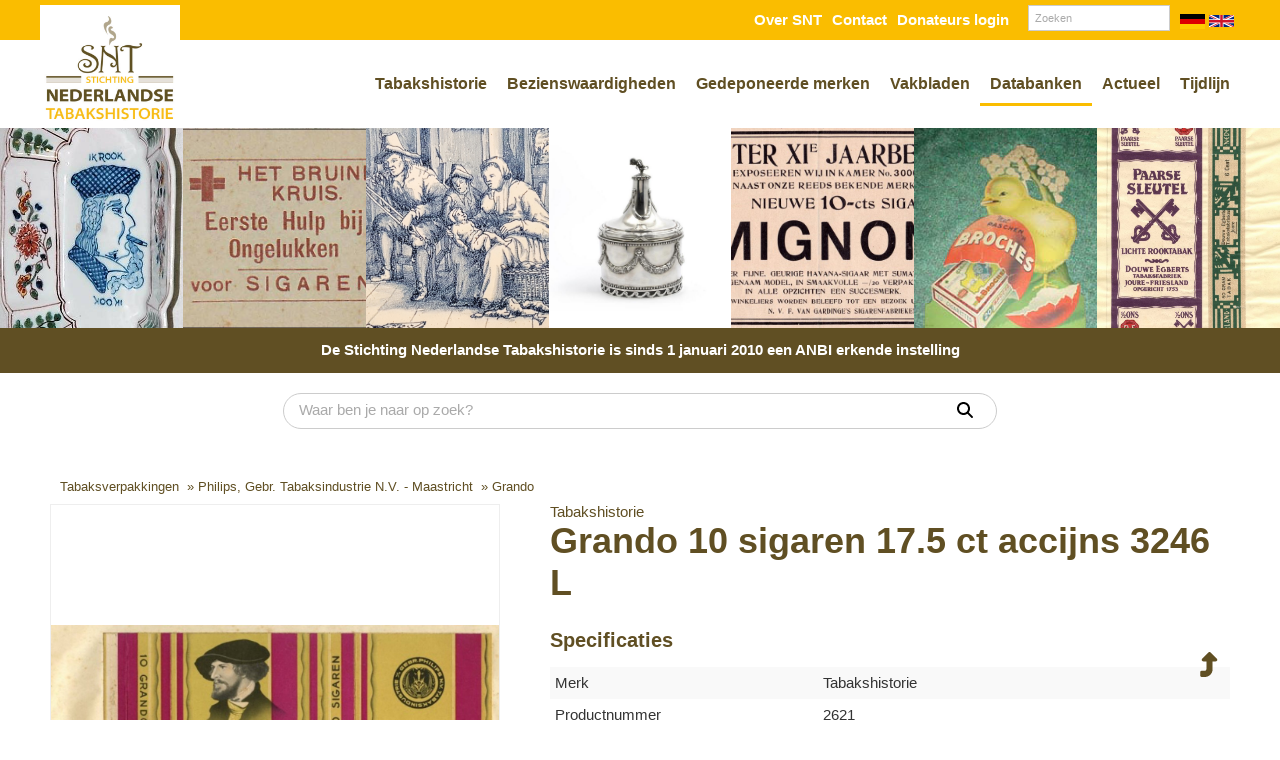

--- FILE ---
content_type: text/html; charset=UTF-8
request_url: https://www.tabakshistorie.nl/product/grando-10-sigaren-175-ct-accijns-3246-l/6319/
body_size: 8784
content:
<!DOCTYPE html>
<html xmlns="//www.w3.org/1999/xhtml" lang="nl" xml:lang="nl">
<!-- NN 33d2f916-80d2-4210-891d-9cc9cc5f5f37 -->
<!-- Header -->
<head>

<!-- Page Metadata -->
<meta charset="UTF-8"/>

<!-- Page Title -->
<title>Grando 10 sigaren  17.5 ct accijns 3246  L</title>
<meta name="description" content="Philips &nbsp;Grando 1sigaren &nbsp;17.ct accijns 324&nbsp;L">
<meta name="keywords" content="Tabaksverpakkingen,  Grando,  Grando 10 sigaren  17.5 ct accijns 3246  L, 2621">
<meta name="robots" content="INDEX, FOLLOW">
<meta name="googlebot" content="noarchive">
<meta name="copyright" content="Stichting Nederlandse Tabakshistorie">
<meta name="author" content="Stichting Nederlandse Tabakshistorie">
<meta name="generator" content="Suite MKB">
<meta name="format-detection" content="telephone=no">
<meta name="viewport" content="width=device-width, initial-scale=1 maximum-scale=1">

<!-- Canonical URL -->
<link rel="canonical" href="https://www.tabakshistorie.nl/product/grando-10-sigaren-175-ct-accijns-3246-l/6319/">

<!-- Open Graph Metadata -->
<meta property="og:title" content="Grando 10 sigaren  17.5 ct accijns 3246  L">
<meta property="og:description" content="Philips &nbsp;Grando 1sigaren &nbsp;17.ct accijns 324&nbsp;L">
<meta property="og:url" content="https://www.tabakshistorie.nl/product/grando-10-sigaren-175-ct-accijns-3246-l/6319/">
<meta property="og:image" content="https://www.tabakshistorie.nl/content/net_products/6319-Philips-Grando-10-sigaren-17.5-ct-accijns-3246-L.jpg">
<meta property="og:type" content="product">
<meta property="og:site_name" content="www.tabakshistorie.nl">

<!-- Fav Icon -->
<link rel="icon" href="/content/layout/1-favicon.ico"><link rel="shortcut icon" href="/content/layout/1-favicon.ico"><link rel="apple-touch-icon" href="/content/layout/1-favicon.ico"><link rel="mask-icon" href="/editor/smkb/icons/safari-pinned-tab.svg?v10" color="#0067a6">
<meta name="apple-mobile-web-app-title" content="Suite MKB">
<meta name="application-name" content="Suite MKB">
<meta name="msapplication-TileColor" content="#0067a6">
<meta name="msapplication-config" content="/editor/smkb/icons/browserconfig.xml">
<meta name="theme-color" content="#fff">
<link rel="manifest" href="/editor/smkb/icons/site.webmanifest?v=1729772985">

<!-- Stylesheets -->
<link nonce="33d2f916-80d2-4210-891d-9cc9cc5f5f37" rel="stylesheet" type="text/css" media="screen" href="/editor/smkb/css/plugins/ui/themes/smoothness/jquery-ui.min.css">
<link nonce="33d2f916-80d2-4210-891d-9cc9cc5f5f37" rel="preload" href="/editor/smkb/css/smkb.css?v=1714394040" as="style" onload="this.onload=null;this.rel='stylesheet'"><noscript><link nonce="33d2f916-80d2-4210-891d-9cc9cc5f5f37" rel="stylesheet" href="/editor/smkb/css/smkb.css?v=1714394040"></noscript><link nonce="33d2f916-80d2-4210-891d-9cc9cc5f5f37" rel="stylesheet" type="text/css" media="screen" href="/editor/smkb/css/aos.css">
<link nonce="33d2f916-80d2-4210-891d-9cc9cc5f5f37" rel="stylesheet" type="text/css" media="screen" href="/content/cms_editor/main.css?v=1765961068">
<link nonce="33d2f916-80d2-4210-891d-9cc9cc5f5f37" rel="stylesheet" type="text/css" media="screen" href="/content/cms_editor/default.css?v=1765961069">
<link nonce="33d2f916-80d2-4210-891d-9cc9cc5f5f37" rel="stylesheet" media="print" onload="this.onload=null;this.removeAttribute('media');" href="https://fonts.googleapis.com/css?family=Segoe+UI">
<link nonce="33d2f916-80d2-4210-891d-9cc9cc5f5f37" rel="stylesheet" type="text/css" media="screen" href="/editor/smkb/css/plugins/fancybox/fancybox.css?v=1765964102">

<!-- Scripts -->
<script nonce="33d2f916-80d2-4210-891d-9cc9cc5f5f37" defer src="/module/sys/smkb.lib.min.js?v=1765277066"></script>
<script nonce="33d2f916-80d2-4210-891d-9cc9cc5f5f37" src="/editor/smkb/js/jquery-3.7.1.min.js"></script>
<script nonce="33d2f916-80d2-4210-891d-9cc9cc5f5f37" src="/editor/smkb/js/jquery-migrate-3.5.0.js"></script>
<script nonce="33d2f916-80d2-4210-891d-9cc9cc5f5f37" defer src="/module/sys/messages.min.js?v=1765961067"></script>
<script nonce="33d2f916-80d2-4210-891d-9cc9cc5f5f37" src="/editor/smkb/js/fa/7.1.0/front/all.min.js?v=1765811154"></script>
<!-- Global site tag (gtag.js) - Google Analytics -->
		<script nonce="33d2f916-80d2-4210-891d-9cc9cc5f5f37" async src="https://www.googletagmanager.com/gtag/js?id=G-PFJ2QZRJ6C"></script>
		<script nonce="33d2f916-80d2-4210-891d-9cc9cc5f5f37">
		window.dataLayer = window.dataLayer || [];
		function gtag(){dataLayer.push(arguments);}
		gtag('js', new Date());
		gtag('config', 'G-PFJ2QZRJ6C');</script><link nonce="33d2f916-80d2-4210-891d-9cc9cc5f5f37" rel="preconnect" href="https://www.google.com"><link nonce="33d2f916-80d2-4210-891d-9cc9cc5f5f37" rel="preconnect" href="https://www.gstatic.com" crossorigin>
<!-- Plugins -->
<script nonce="33d2f916-80d2-4210-891d-9cc9cc5f5f37" defer src="/editor/smkb/js/plugins/ui/jquery-ui.min.js"></script>
<script nonce="33d2f916-80d2-4210-891d-9cc9cc5f5f37" defer src="/editor/smkb/js/jquery.ui.touch-punch.min.js"></script>
<script nonce="33d2f916-80d2-4210-891d-9cc9cc5f5f37" defer src="/editor/smkb/js/jquery.cookie.min.js"></script>
<script nonce="33d2f916-80d2-4210-891d-9cc9cc5f5f37" defer src="/editor/smkb/js/plugins/validate/jquery.smkb-form-validator.3.6.0.min.js"></script>
<script nonce="33d2f916-80d2-4210-891d-9cc9cc5f5f37" defer src="/module/sys/main.min.js?v=1765277063"></script>

<!-- Header -->
</head>

<!-- Body -->
<body>

<!-- Messages -->
<div id="message-inline"></div>

<!-- Wrapper (background)-->
<div id="wrapper_bg"></div>

<!-- Wrapper (outer)-->
<div id="wrapper_outer">

<!-- Wrapper (inner)-->
<div id="wrapper">

<!-- Page Header -->
<div id="header">
<!-- Widget Groep 16 -->
<style><!--#wg_group_16 {position: relative;height: 40px;width: 100%;background-color: #fabd00; }#wg_group_16 .footer {display: none;}#wg_group_16 .header {display: none;}#wg_group_16 .title {display: none;}#wg_group_16 > .content {max-width: 1200px;margin: 0 auto;}@media only screen and (max-width: 979px) {#wg_group_16 {z-index: 300;}}--></style><div id="wg_group_16" class="parent_widget ">
<div class="header" ></div>
<div class="title"></div>
<div class="content " data-name="" >
<style><!--#wg_editor_4 {float: right;line-height: 40px;width: 60px;}#wg_editor_4 .content {clear: both;}#wg_editor_4 .footer {display: none;}#wg_editor_4 .header {display: none;}#wg_editor_4 .title {display: none;}#wg_editor_4 img {vertical-align: middle;width: 25px;}--></style><div id="wg_editor_4" class="parent_widget ">
<div class="header" ></div>
<div class="title"></div>
<div class="content " data-name="" >
<div><a href="https://www.tabakshistorie.nl/welcome/"><img alt="" src="https://www.tabakshistorie.nl/content/cms_image/366-Germany-Flag.svg" /></a> <a href="https://www.tabakshistorie.nl/wilkommen/"><img alt="" src="https://www.tabakshistorie.nl/content/cms_image/365-United-Kingdom-Flag.svg" /></a>&nbsp;</div></div>
<div class="footer"></div>
<div class="clear"></div>
</div>
<style><!--#wg_search_5 {margin-bottom: 10px;width: 138px;float: right;margin: 5px 14px;}#wg_search_5 .button {display: none;}#wg_search_5 .footer {display: none;}#wg_search_5 .form {font-size: 75%;}#wg_search_5 .header {display: none;}#wg_search_5 .input {width: auto;border: 1px solid #ccc;border-radius: 0;outline: none;margin: 0;box-sizing: border-box;}#wg_search_5 .title {display: none;}#wg_search_5 #delete {display: none;}#wg_search_5 #delete #x {display: none;}#wg_search_5 #delete #x:hover {display: none;}--></style><div id="wg_search_5" class="parent_widget ">
<div class="header" ></div>
<div class="title"></div>
<div class="content " data-name="" >
<div class="form">
<form action="/smkb.php" method="POST">
<input type="text" name="query" value="" maxlength="30" class="input" placeholder="Zoeken"> <div id="delete"><span id="x">x</span></div>
<input type="submit" value="Zoeken" alt="Zoeken" class="button"><br />
<input type="hidden" name="op" value="cms_search_view"></form></div>
<div class="clear"></div>
</div>
<div class="footer"></div>
<div class="clear"></div>
</div>
<style><!--#wg_editor_17 {float: right;line-height: 40px;font-weight: 700;}#wg_editor_17 .content a {color: #fff;margin: 0 5px;}#wg_editor_17 .footer {display: none;}#wg_editor_17 .header {display: none;}#wg_editor_17 .title {display: none;}--></style><div id="wg_editor_17" class="parent_widget ">
<div class="header" ></div>
<div class="title"></div>
<div class="content " data-name="" >
<div><a href="/over-snt/">Over SNT</a><a href="/contact/">Contact</a><a href="/crm/">Donateurs login</a></div></div>
<div class="footer"></div>
<div class="clear"></div>
</div>
</div>
<div class="footer"></div>
<div class="clear"></div>
</div>

<!-- Widget Terug-naar-top widget 49 -->
<style><!--#wg_return_to_top_49 .footer {display: none;}#wg_return_to_top_49 .header {display: none;}#wg_return_to_top_49 .iframe {width: 100%;height: 300px;}#wg_return_to_top_49 .title {display: none;}#wg_return_to_top_49 a {position: fixed;bottom: 25px;right: 40px;z-index: 99;font-size: 25px;border: none;outline: none;color: #604f23;cursor: pointer;padding: 15px;}@media only screen and (max-width: 1200px) {#wg_return_to_top_49 a {right: 10px;}}--></style><div id="wg_return_to_top_49" class="parent_widget ">
<div class="header" ></div>
<div class="title"></div>
<div class="content " data-name="" >

<div><a data-scroll="#scroll" id="scroll" href="#"><i class="fa-solid fa-level-up-alt fa-fw"  ></i></a></div><script nonce="33d2f916-80d2-4210-891d-9cc9cc5f5f37">
		$(window).on('mousewheel', function(){
			$( 'html,body' ).stop();
		});

			$(document).ready(function(){
		$(window).on('scroll', function(){
			if ($(this).scrollTop() > 100) {
				$('#scroll').fadeIn(500);
			} else {
				$('#scroll').fadeOut(500);
			}
		});
			$('#scroll').on("click", function(){
				$('html, body').animate({ scrollTop: 0 }, 600);
				return false;
			});
	})</script></div>
<div class="footer"></div>
<div class="clear"></div>
</div>
</div>

<!-- Page Header Menu -->
<div id="header_menu">

<!-- Widget Groep 20 -->
<style><!--#wg_group_20 {position: relative; }#wg_group_20 .footer {display: none;}#wg_group_20 .header {display: none;}#wg_group_20 .title {display: none;}#wg_group_20 > .content {max-width: 1200px;margin: 0 auto;}@media only screen and (max-width: 979px) {#wg_group_20 > .content {height: 100%;padding: 0;}}--></style><div id="wg_group_20" class="parent_widget ">
<div class="header" ></div>
<div class="title"></div>
<div class="content " data-name="" >
<style><!--#wg_editor_2 {float: left;width: 140px;margin-top: -35px;}#wg_editor_2 .content img {max-height: 140px;object-fit: contain;}#wg_editor_2 .footer {display: none;}#wg_editor_2 .header {display: none;}#wg_editor_2 .title {display: none;}@media only screen and (max-width: 979px) {#wg_editor_2 {float: unset;width:unset;text-align:center;margin-bottom: 11px;}#wg_editor_2 .content {max-width: 140px;margin: 0 auto;}}--></style><div id="wg_editor_2" class="parent_widget ">
<div class="header" ></div>
<div class="title"></div>
<div class="content " data-name="" >
<div class="image"><a href="/"><img alt="" src="https://www.tabakshistorie.nl/content/cms_image/323-logo-tabakshistorie-nieuw-2019.jpg" /></a></div></div>
<div class="footer"></div>
<div class="clear"></div>
</div>
<style><!--#wg_menu_header_21 {float: right;}#wg_menu_header_21  #hamburger .label a {color: #604f23;text-decoration: unset;}#wg_menu_header_21 .content {max-width: 1180px;float: right;margin: 0 auto;}#wg_menu_header_21 .content ul {padding: 0;margin: 0;outline: 0;font-size: 0;}#wg_menu_header_21 .content ul li {list-style-type: none;display: inline-block;font-size: 11px;}#wg_menu_header_21 .content ul li a {color: #604f23;display: block;font-size: 145%;padding: 10px;text-decoration: none;white-space: nowrap;font-weight: 700;border-bottom: 3px solid transparent;}#wg_menu_header_21 .content ul li a:hover {border-bottom: 3px solid #fabd00;}#wg_menu_header_21 .content ul li a.active {border-bottom: 3px solid #fabd00;}#wg_menu_header_21 .content ul li ul {display: none;}#wg_menu_header_21 .content ul li ul li {position: relative;}#wg_menu_header_21 .content ul li ul li ul {display: none;}#wg_menu_header_21 .content ul li ul li:hover ul {display: block;position: absolute;left: 100%;top: 0;}#wg_menu_header_21 .content ul li ul li:hover ul li a {border-top: 1px solid #fff;}#wg_menu_header_21 .content ul li ul li:hover ul li a:active {background-color: #fabd00;color: #fff;}#wg_menu_header_21 .content ul li ul li:last-child a {border-right: 1px solid #fff;}#wg_menu_header_21 .content ul li ul li.dropdown_menu {background-color: #fff;line-height: 25px;}#wg_menu_header_21 .content ul li:hover > ul {display: block;z-index: 100;position: absolute;background-color: #fff;box-shadow: 0px 20px 20px 0px #fabd0045;}#wg_menu_header_21 .content ul li:hover ul li {display: block;padding: 10px 0 0;}#wg_menu_header_21 .content ul li:hover ul li a {border-top: 1px solid #fff;}#wg_menu_header_21 .content ul li:hover ul li a.active {border-bottom: 3px solid #fabd00;}#wg_menu_header_21 .content ul li:last-child a {border-right: 0px;}#wg_menu_header_21 .content ul li.dropdown {position: relative;}#wg_menu_header_21 .content ul li.dropdown > svg {position: absolute;padding: 10px;right: 0px;top: -5px}#wg_menu_header_21 .content ul:after {clear: both;content: '';display: table;}#wg_menu_header_21 .content ul.first > li:first-child {display: none;}#wg_menu_header_21 .footer {display: none;}#wg_menu_header_21 .header {display: none;}#wg_menu_header_21 .title {display: none;}#wg_menu_header_21 #hamburger {text-align: right;width: 100%;font-size: 22px;color: #604f23;padding: 10px 20px;cursor: pointer;box-sizing: border-box;margin-top: 50px;}#wg_menu_header_21 #hamburger .label {text-transform: uppercase;text-align: right;line-height: auto;display: inline-block;}#wg_menu_header_21 #hamburger a {color: #fff;font-weight: 700;display: inline-block;padding: 0px 20px;}#wg_menu_header_21 #horizontal_menu {padding-left: 140px;margin-left: -140px;margin-top: 25px;}#wg_menu_header_21 ul#hamburger_menu {padding: 10px 0;margin: 0;outline: 0;background-color: #fabd00;color: #fff;visibility: hidden;position: absolute;left: 0;z-index: 999;width: 100%;text-align: left;box-sizing: border-box;display: none;margin-top: 0px;}#wg_menu_header_21 ul#hamburger_menu li {list-style-type: none;padding: 5px 0;position: relative;display: inherit;}#wg_menu_header_21 ul#hamburger_menu li .toggle {cursor: pointer;font-size: 26px;padding: 0px 20px 15px 15px;position: absolute;right: 0;top: 0;color:#fff;z-index: 999;}#wg_menu_header_21 ul#hamburger_menu li a {display: block;color: #fff;font-weight: 700;border-right: 0;}#wg_menu_header_21 ul#hamburger_menu li ul {padding: 0 15px;visibility: hidden;display: none;position: relative;}#wg_menu_header_21 ul#hamburger_menu li ul li {border-left: 2px solid #fff; }#wg_menu_header_21 ul#hamburger_menu li ul li a {display: block;padding: 5px 0px 5px 5px;font-weight: normal;border: 0px;}#wg_menu_header_21 ul#hamburger_menu li:first-child {display: none;}#wg_menu_header_21 ul#hamburger_menu li:hover > ul {background-color: #fabd00;color: #fff;}#wg_menu_header_21 ul#hamburger_menu li:last-child {border-bottom: 0px;margin-bottom: 0px;}@media only screen and (max-width: 1200px) {#wg_menu_header_21 .content ul li a {font-size: 135%;}}@media only screen and (max-width: 979px) {#wg_menu_header_21 #hamburger {margin-top: 0;}}@media only screen and (max-width: 767px) {#wg_menu_header_21 ul.first {display: none;}#wg_menu_header_21 ul.list {display: none;}}--></style><div id="wg_menu_header_21" class="parent_widget ">
<div class="header" ></div>
<div class="title"></div>
<div class="content " data-name="" >

<div style="display:none;" id="hamburger"><div class="label"><a href="#">Menu</a></div><i class="fa-solid fa-bars fa-fw"  ></i></div><ul id="hamburger_menu">
<li class="dropdown"><a href="https://www.tabakshistorie.nl/" title="Welkom" class="">Welkom</a><i class="fa-solid fa-angle-down toggle  fa-fw"  ></i><ul class="third">
<li ><a href="https://www.tabakshistorie.nl/wilkommen/" title="Willkommen" class="">Willkommen</a></li>
<li ><a href="https://www.tabakshistorie.nl/welcome/" title="Welcome" class="">Welcome</a></li>
<li ><a href="https://www.tabakshistorie.nl/aanmelden-als-donateur/" title="U wilt zich aanmelden als donateur" class="">U wilt zich aanmelden als donateur</a></li>
<li ><a href="https://www.tabakshistorie.nl/nl/welkom/sitemap/133/" title="Sitemap" class="">Sitemap</a></li>
<li ><a href="https://www.tabakshistorie.nl/contact/" title="Contact" class="">Contact</a></li>
<li ><a href="https://www.tabakshistorie.nl/nl/welkom/bezienswaardigheden-oud/4/" title="Bezienswaardigheden oud" class="">Bezienswaardigheden oud</a></li>
<li ><a href="https://www.tabakshistorie.nl/anbi-goed-doel/" title="ANBI goed doel" class="">ANBI goed doel</a></li>
</ul>
</li>
<li class="dropdown"><a href="https://www.tabakshistorie.nl/tabakshistorie/" title="Tabakshistorie" class="">Tabakshistorie</a><i class="fa-solid fa-angle-down toggle  fa-fw"  ></i><ul class="third">
<li ><a href="https://www.tabakshistorie.nl/tabakshistorie/sigaren/" title="Sigaren" class="">Sigaren</a></li>
<li ><a href="https://www.tabakshistorie.nl/tabakshistorie/sigaretten/" title="Sigaretten" class="">Sigaretten</a></li>
<li ><a href="https://www.tabakshistorie.nl/tabakshistorie/snuif-en-pruimtabak/" title="Snuif- en pruimtabak" class="">Snuif- en pruimtabak</a></li>
<li ><a href="https://www.tabakshistorie.nl/tabakshistorie/tabaksteelt/" title="Tabaksteelt" class="">Tabaksteelt</a></li>
<li ><a href="https://www.tabakshistorie.nl/tabakshistorie/tabakshandel/" title="Tabakshandel" class="">Tabakshandel</a></li>
<li ><a href="https://www.tabakshistorie.nl/tabakshistorie/tabak-in-nederland/" title="Tabak in Nederland" class="">Tabak in Nederland</a></li>
<li ><a href="https://www.tabakshistorie.nl/tabakshistorie/pijp-en-kerftabak/" title="Pijp- &amp; kerftabak" class="">Pijp- &amp; kerftabak</a></li>
<li ><a href="https://www.tabakshistorie.nl/jaarboeken/" title="SNT Jaarboeken" class="">SNT Jaarboeken</a></li>
<li ><a href="https://www.tabakshistorie.nl/snt-archief/" title="SNT Archief" class="">SNT Archief</a></li>
<li ><a href="https://www.tabakshistorie.nl/tabakshistorie/zelf-onderzoek-doen/" title="Zelf onderzoek doen" class="">Zelf onderzoek doen</a></li>
<li ><a href="https://www.tabakshistorie.nl/nl/tabakshistorie/gebruikte-literatuur-tijdlijn/103/" title="Gebruikte literatuur Tijdlijn" class="">Gebruikte literatuur Tijdlijn</a></li>
</ul>
</li>
<li class="dropdown"><a href="https://www.tabakshistorie.nl/bezienswaardigheden/" title="Bezienswaardigheden" class="">Bezienswaardigheden</a><i class="fa-solid fa-angle-down toggle  fa-fw"  ></i><ul class="third">
<li ><a href="https://www.tabakshistorie.nl/verenigingen-en-stichtingen/" title="Verenigingen en stichtingen" class="">Verenigingen en stichtingen</a></li>
<li ><a href="https://www.tabakshistorie.nl/branche-organisaties/" title="Branche organisaties" class="">Branche organisaties</a></li>
<li ><a href="https://www.tabakshistorie.nl/overheidsinstanties/" title="Overheidsinstanties" class="">Overheidsinstanties</a></li>
<li ><a href="https://www.tabakshistorie.nl/nl/bezienswaardigheden/musea/167/" title="Musea" class="">Musea</a></li>
<li ><a href="https://www.tabakshistorie.nl/onderzoeksresultaten/" title="Onderzoeksresultaten en homepages" class="">Onderzoeksresultaten en homepages</a></li>
<li ><a href="https://www.tabakshistorie.nl/openbare-particuliere-verzamelingen/" title="Openbare en particuliere verzamelingen" class="">Openbare en particuliere verzamelingen</a></li>
<li ><a href="https://www.tabakshistorie.nl/overige-bezienswaardigheden/" title="Overige" class="">Overige</a></li>
</ul>
</li>
<li class="dropdown"><a href="https://www.tabakshistorie.nl/gedeponeerde-merken/" title="Gedeponeerde merken" class="">Gedeponeerde merken</a><i class="fa-solid fa-angle-down toggle  fa-fw"  ></i><ul class="third">
</ul>
</li>
<li class="dropdown"><a href="https://www.tabakshistorie.nl/vakbladen/" title="Vakbladen" class="">Vakbladen</a><i class="fa-solid fa-angle-down toggle  fa-fw"  ></i><ul class="third">
<li ><a href="https://www.tabakshistorie.nl/vakbladen/sigarenwinkelier/" title="De Sigarenwinkelier" class="">De Sigarenwinkelier</a></li>
<li ><a href="https://www.tabakshistorie.nl/vakbladen/tabaksdetaillist/" title="De Tabaksdetaillist" class="">De Tabaksdetaillist</a></li>
</ul>
</li>
<li><a href="https://www.tabakshistorie.nl/databank/" title="Producten" class="active">Databanken</a></li>
<li><a href="/actueel/" title="Actueel" >Actueel</a></li>
<li><a href="/tijdlijn/" title="Tijdlijn" >Tijdlijn</a></li>
</ul>
<ul id="horizontal_menu" class="first list">
<li class="dropdown"><a href="https://www.tabakshistorie.nl/" title="Welkom" class="">Welkom</a><ul class="third">
<li ><a href="https://www.tabakshistorie.nl/wilkommen/" title="Willkommen" class="">Willkommen</a></li>
<li ><a href="https://www.tabakshistorie.nl/welcome/" title="Welcome" class="">Welcome</a></li>
<li ><a href="https://www.tabakshistorie.nl/aanmelden-als-donateur/" title="U wilt zich aanmelden als donateur" class="">U wilt zich aanmelden als donateur</a></li>
<li ><a href="https://www.tabakshistorie.nl/nl/welkom/sitemap/133/" title="Sitemap" class="">Sitemap</a></li>
<li ><a href="https://www.tabakshistorie.nl/contact/" title="Contact" class="">Contact</a></li>
<li ><a href="https://www.tabakshistorie.nl/nl/welkom/bezienswaardigheden-oud/4/" title="Bezienswaardigheden oud" class="">Bezienswaardigheden oud</a></li>
<li ><a href="https://www.tabakshistorie.nl/anbi-goed-doel/" title="ANBI goed doel" class="">ANBI goed doel</a></li>
</ul>
</li>
<li class="dropdown"><a href="https://www.tabakshistorie.nl/tabakshistorie/" title="Tabakshistorie" class="">Tabakshistorie</a><ul class="third">
<li ><a href="https://www.tabakshistorie.nl/tabakshistorie/sigaren/" title="Sigaren" class="">Sigaren</a></li>
<li ><a href="https://www.tabakshistorie.nl/tabakshistorie/sigaretten/" title="Sigaretten" class="">Sigaretten</a></li>
<li ><a href="https://www.tabakshistorie.nl/tabakshistorie/snuif-en-pruimtabak/" title="Snuif- en pruimtabak" class="">Snuif- en pruimtabak</a></li>
<li ><a href="https://www.tabakshistorie.nl/tabakshistorie/tabaksteelt/" title="Tabaksteelt" class="">Tabaksteelt</a></li>
<li ><a href="https://www.tabakshistorie.nl/tabakshistorie/tabakshandel/" title="Tabakshandel" class="">Tabakshandel</a></li>
<li ><a href="https://www.tabakshistorie.nl/tabakshistorie/tabak-in-nederland/" title="Tabak in Nederland" class="">Tabak in Nederland</a></li>
<li ><a href="https://www.tabakshistorie.nl/tabakshistorie/pijp-en-kerftabak/" title="Pijp- &amp; kerftabak" class="">Pijp- &amp; kerftabak</a></li>
<li ><a href="https://www.tabakshistorie.nl/jaarboeken/" title="SNT Jaarboeken" class="">SNT Jaarboeken</a></li>
<li ><a href="https://www.tabakshistorie.nl/snt-archief/" title="SNT Archief" class="">SNT Archief</a></li>
<li ><a href="https://www.tabakshistorie.nl/tabakshistorie/zelf-onderzoek-doen/" title="Zelf onderzoek doen" class="">Zelf onderzoek doen</a></li>
<li ><a href="https://www.tabakshistorie.nl/nl/tabakshistorie/gebruikte-literatuur-tijdlijn/103/" title="Gebruikte literatuur Tijdlijn" class="">Gebruikte literatuur Tijdlijn</a></li>
</ul>
</li>
<li class="dropdown"><a href="https://www.tabakshistorie.nl/bezienswaardigheden/" title="Bezienswaardigheden" class="">Bezienswaardigheden</a><ul class="third">
<li ><a href="https://www.tabakshistorie.nl/verenigingen-en-stichtingen/" title="Verenigingen en stichtingen" class="">Verenigingen en stichtingen</a></li>
<li ><a href="https://www.tabakshistorie.nl/branche-organisaties/" title="Branche organisaties" class="">Branche organisaties</a></li>
<li ><a href="https://www.tabakshistorie.nl/overheidsinstanties/" title="Overheidsinstanties" class="">Overheidsinstanties</a></li>
<li ><a href="https://www.tabakshistorie.nl/nl/bezienswaardigheden/musea/167/" title="Musea" class="">Musea</a></li>
<li ><a href="https://www.tabakshistorie.nl/onderzoeksresultaten/" title="Onderzoeksresultaten en homepages" class="">Onderzoeksresultaten en homepages</a></li>
<li ><a href="https://www.tabakshistorie.nl/openbare-particuliere-verzamelingen/" title="Openbare en particuliere verzamelingen" class="">Openbare en particuliere verzamelingen</a></li>
<li ><a href="https://www.tabakshistorie.nl/overige-bezienswaardigheden/" title="Overige" class="">Overige</a></li>
</ul>
</li>
<li class="dropdown"><a href="https://www.tabakshistorie.nl/gedeponeerde-merken/" title="Gedeponeerde merken" class="">Gedeponeerde merken</a><ul class="third">
</ul>
</li>
<li class="dropdown"><a href="https://www.tabakshistorie.nl/vakbladen/" title="Vakbladen" class="">Vakbladen</a><ul class="third">
<li ><a href="https://www.tabakshistorie.nl/vakbladen/sigarenwinkelier/" title="De Sigarenwinkelier" class="">De Sigarenwinkelier</a></li>
<li ><a href="https://www.tabakshistorie.nl/vakbladen/tabaksdetaillist/" title="De Tabaksdetaillist" class="">De Tabaksdetaillist</a></li>
</ul>
</li>
<li><a href="https://www.tabakshistorie.nl/databank/" title="Producten" class="active">Databanken</a></li>
<li><a href="/actueel/" title="Actueel" >Actueel</a></li>
<li><a href="/tijdlijn/" title="Tijdlijn" >Tijdlijn</a></li>
</ul>
</div>
<div class="footer"></div>
<div class="clear"></div>
</div>
</div>
<div class="footer"></div>
<div class="clear"></div>
</div>

<!-- Widget Header SNT 9 -->
<style><!--#wg_sntheader_9 .content #sntheader {float: left;width: 100%;height: 200px;}#wg_sntheader_9 .content #sntheader .image {float: left;width: calc(100% / 7);height: 200px;overflow: hidden;vertical-align: middle;}#wg_sntheader_9 .content #sntheader .image img {width: 100%;height: 100%;object-fit: cover;object-position: center;}#wg_sntheader_9 .footer {display: none;}#wg_sntheader_9 .header {display: none;}#wg_sntheader_9 .iframe {width: 100%;height: 300px;}#wg_sntheader_9 .title {display: none;}@media only screen and (max-width: 979px) {#wg_sntheader_9 .content #sntheader {height:150px;}#wg_sntheader_9 .content #sntheader .image {height:150px;}}--></style><div id="wg_sntheader_9" class="parent_widget ">
<div class="header" ></div>
<div class="title"></div>
<div class="content " data-name="" >
<div id="sntheader">
<a class="fancybox" data-fancybox="header" href="https://www.tabakshistorie.nl/img/55.jpg"><div class="image"><img src="https://www.tabakshistorie.nl/img/55.jpg" /></div></a>
<a class="fancybox" data-fancybox="header" href="https://www.tabakshistorie.nl/img/53.jpg"><div class="image"><img src="https://www.tabakshistorie.nl/img/53.jpg" /></div></a>
<a class="fancybox" data-fancybox="header" href="https://www.tabakshistorie.nl/img/45.jpg"><div class="image"><img src="https://www.tabakshistorie.nl/img/45.jpg" /></div></a>
<a class="fancybox" data-fancybox="header" href="https://www.tabakshistorie.nl/img/63.jpg"><div class="image"><img src="https://www.tabakshistorie.nl/img/63.jpg" /></div></a>
<a class="fancybox" data-fancybox="header" href="https://www.tabakshistorie.nl/img/77.jpg"><div class="image"><img src="https://www.tabakshistorie.nl/img/77.jpg" /></div></a>
<a class="fancybox" data-fancybox="header" href="https://www.tabakshistorie.nl/img/7.jpg"><div class="image"><img src="https://www.tabakshistorie.nl/img/7.jpg" /></div></a>
<a class="fancybox" data-fancybox="header" href="https://www.tabakshistorie.nl/img/87.jpg"><div class="image"><img src="https://www.tabakshistorie.nl/img/87.jpg" /></div></a>
</div>
</div>
<div class="footer"></div>
<div class="clear"></div>
</div>

<!-- Widget Word-editor 22 -->
<style><!--#wg_editor_22 {background-color: #604f23;text-align: center;font-weight: 700;line-height: 25px;z-index: 10;position: relative;padding: 10px;box-sizing: border-box;}#wg_editor_22 .content a {color: #fff;}#wg_editor_22 .footer {display: none;}#wg_editor_22 .header {display: none;}#wg_editor_22 .title {display: none;}@media only screen and (max-width: 767px) {#wg_editor_22 .content {font-size: 80%;}}--></style><div id="wg_editor_22" class="parent_widget ">
<div class="header" ></div>
<div class="title"></div>
<div class="content " data-name="" >
<div><a href="https://www.tabakshistorie.nl/nl/wat-is-de-snt/anbi-goed-doel/140/">De Stichting Nederlandse Tabakshistorie is sinds 1 januari 2010 een ANBI erkende instelling</a></div></div>
<div class="footer"></div>
<div class="clear"></div>
</div>

<!-- Widget Webshop header 59 -->
<style><!--@keyframes scale-drop-down-search_result_popup {0% {transform: scale(1,.7);}100% {transform: scale(1, 1);}}#wg_header_layout_59 {background-color: #FFF;color: #604f23;}#wg_header_layout_59 .cart {float: left;width: 45px;position: relative;}#wg_header_layout_59 .cart .order {position: absolute;left: 0;right: 0;top: 50%;transform: translateY(-50%);margin: auto;display: inline-block;font-size: 21px;}#wg_header_layout_59 .cart .order .circle .cart_quantity {position: absolute; top: 50%; left: 50%; transform: translate(-50%, -50%);}#wg_header_layout_59 .cart .order .cirle {background: #604f23b3;color: #fff;position: absolute;border: 1px solid #604f23b3;border-radius: 50%;width: 17px;height: 17px;font-size: 12px;font-family: poppins;text-align: center;top: -6px;right: 10px;box-shadow: 0 0 10px rgb(0 0 0 / 40%);}#wg_header_layout_59 .company {display: none;}#wg_header_layout_59 .company .companyname {font-size: 27px;color: #604f23;font-weight: bold;position: absolute;left: 0;top: 50%;transform: translateY(-50%);margin: auto;display: inline-block;}#wg_header_layout_59 .company img {max-height: 70px;margin: auto;margin-left: 0;position: absolute;top: 0;left: 0;right: 0;bottom: 0;}#wg_header_layout_59 .content {float: left;width: 100%;}#wg_header_layout_59 .footer {display: none;}#wg_header_layout_59 .header {display: none;}#wg_header_layout_59 .mainbar {float: left;width: 100%;background-color: #FFF;}#wg_header_layout_59 .portal_login {display: none;}#wg_header_layout_59 .portal_login .icon {font-size: 21px;top: 50%;left: 0;transform: translateY(-50%);position: absolute;}#wg_header_layout_59 .portal_login .logged_in {position: absolute;left: 35px;right: 0;top: 50%;transform: translateY(-50%);margin: auto;display: inline-block;overflow: hidden;text-overflow: ellipsis;}#wg_header_layout_59 .search_result_popup_background {position: fixed;left: 0;top: 0;width: 100vw;height: 100vh;background: rgb(0 0 0 / 30%);z-index: 1000;overflow: hidden;transition: opacity .25s;}#wg_header_layout_59 .searchbar {width: calc(80% - 190px);float: left;padding: 20px;box-sizing: border-box;margin: 0 auto;}#wg_header_layout_59 .searchbar .empty_input {margin-right: 5px;font-size: 16px;display: inline-flex;align-items: center;margin-bottom: 2px;cursor: pointer;border-right: 1px solid #ccc;padding-right: 11px;}#wg_header_layout_59 .searchbar .search_result_popup {position: absolute;padding: 20px 15px;border-radius: 0 0 18px 18px;border: 1px solid #ccc;background: #fff;margin-top: -1px;display: none;z-index: 1001;transform-origin: top;animation: scale-drop-down-search_result_popup .25s cubic-bezier(.1,1.45,.35,1);}#wg_header_layout_59 .searchbar .search_result_popup .all_products {float: left;width: 100%;margin-bottom: 15px;}#wg_header_layout_59 .searchbar .search_result_popup .all_products a {float: left;width: 100%;color: #604f23;text-decoration: underline;}#wg_header_layout_59 .searchbar .search_result_popup .categories .category, #wg_header_layout_59 .searchbar .search_result_popup .groups .group {float: left;width: 100%;margin-bottom: 5px;transition: 0.2s;padding: 5px;box-sizing: border-box;cursor: pointer;}#wg_header_layout_59 .searchbar .search_result_popup .categories .category:hover {background-color: rgb(238 238 238 / 40%);}#wg_header_layout_59 .searchbar .search_result_popup .categories .category:last-child, #wg_header_layout_59 .searchbar .search_result_popup .groups .group:last-child, #wg_header_layout_59 .searchbar .search_result_popup .topics .topic:last-child {margin-bottom: 0;}#wg_header_layout_59 .searchbar .search_result_popup .categories .category.empty {margin: 0;padding: 0;}#wg_header_layout_59 .searchbar .search_result_popup .category .category_name, #wg_header_layout_59 .searchbar .search_result_popup .group .group_name {float: left;width: calc(100% - 65px);margin-left: 15px;display: inline-flex;align-items: center;height: 50px;font-size: 105%;}#wg_header_layout_59 .searchbar .search_result_popup .content_title {font-size: 90%;float: left;width: 100%;margin-bottom: 15px;filter: opacity(.5);}#wg_header_layout_59 .searchbar .search_result_popup .groups .image img, #wg_header_layout_59 .searchbar .search_result_popup .categories .image img {object-fit: cover;}#wg_header_layout_59 .searchbar .search_result_popup .groups, #wg_header_layout_59 .searchbar .search_result_popup .categories, #wg_header_layout_59 .searchbar .search_result_popup .topics {padding-top: 15px;border-top: 1px solid #ccc;float: left;width: 100%;margin-top: 15px;}#wg_header_layout_59 .searchbar .search_result_popup .image {width: 50px;height: 50px;float: left;background-color: transparent;}#wg_header_layout_59 .searchbar .search_result_popup .image img {width: 100%;height: 100%;object-fit: contain;}#wg_header_layout_59 .searchbar .search_result_popup .image.empty {background-color: #eee;}#wg_header_layout_59 .searchbar .search_result_popup .no_records {float: left;width: 100%;margin-bottom: 15px;}#wg_header_layout_59 .searchbar .search_result_popup .product .name, #wg_header_layout_59 .searchbar .search_result_popup .topics .name {width: calc(100% - 65px);float: left;margin-left: 15px;}#wg_header_layout_59 .searchbar .search_result_popup .product .product_name, #wg_header_layout_59 .searchbar .search_result_popup .topics .topic_title {float: left;margin-bottom: 3px;width: 100%;font-size: 105%;}#wg_header_layout_59 .searchbar .search_result_popup .product .product_name.empty {float: left;width: 40%;height: 15px;background-color: #eee;}#wg_header_layout_59 .searchbar .search_result_popup .product .product_price, #wg_header_layout_59 .searchbar .search_result_popup .topics .topic_date {float: left;filter: opacity(.7);font-size: 95%;margin-top: 3px;}#wg_header_layout_59 .searchbar .search_result_popup .products {width: 100%;float: left;}#wg_header_layout_59 .searchbar .search_result_popup .products .product, #wg_header_layout_59 .searchbar .search_result_popup .topics .topic {width: 100%;float: left;margin-bottom: 15px;cursor: pointer;transition: 0.2s;padding: 5px;box-sizing: border-box;}#wg_header_layout_59 .searchbar .search_result_popup .products .product:hover, #wg_header_layout_59 .searchbar .search_result_popup .groups .group:hover, #wg_header_layout_59 .searchbar .search_result_popup .topics .topic:hover {background-color: rgb(238 238 238 / 40%);}#wg_header_layout_59 .searchbar .search_result_popup .search_on_click {float: left;width: 100%;font-size: 12px;margin-top: -7px;margin-bottom: 15px;}#wg_header_layout_59 .searchbar .search_result_popup .search_on_click a {text-decoration: underline;cursor: pointer;}#wg_header_layout_59 .searchbar button {border: none;background-color: transparent;font-size: 16px;color: #000;outline: none;cursor: pointer;}#wg_header_layout_59 .searchbar button svg {cursor: pointer;outline: none;}#wg_header_layout_59 .searchbar form {display: flex;flex-direction: row;border: 1px solid #ccc;border-radius: 50px;padding: 7px 15px;outline: 0;z-index: 1002;position: relative;background-color: #fff;}#wg_header_layout_59 .searchbar form.active {border-radius: 18px 18px 0 0;}#wg_header_layout_59 .searchbar input {border: none;flex-grow: 2;outline: none;padding: 0;margin-bottom: 2px;min-height: auto;}#wg_header_layout_59 .title {display: none;}#wg_header_layout_59 .topbar {display: none;}#wg_header_layout_59 .topbar .contact a {margin-right: 15px;color: #604f23;}#wg_header_layout_59 .topbar .usps .usp {color: #604f23;margin-right: 10px;}#wg_header_layout_59 .topbar .wrapper {display: block!important;flex-flow: unset;}#wg_header_layout_59 .wrapper {max-width: 1200px;width: 100%;padding: 0 10px;margin: 0 auto;box-sizing: border-box;display: flex;flex-flow: row wrap;}#wg_header_layout_59 a {color: #604f23;}#wg_header_layout_59 a:hover {text-decoration: underline;cursor: pointer;}@media only screen and (max-width: 767px) {#wg_header_layout_59 .cart {order: 3;}#wg_header_layout_59 .company {width: calc(100% - 90px);order: 1;}#wg_header_layout_59 .portal_login {order: 2;width: 45px;}#wg_header_layout_59 .portal_login .logged_in {display: none;}#wg_header_layout_59 .searchbar {width: 100%;order: 4;}#wg_header_layout_59 .topbar {display: none;}}--></style><div id="wg_header_layout_59" class="parent_widget ">
<div class="header" ></div>
<div class="title"></div>
<div class="content " data-name="" >
<div class="topbar"><div class="wrapper"><div class="contact"></div></div></div><div class="mainbar"><div class="wrapper"><div class="company"><a title="Stichting Nederlandse Tabakshistorie" href="https://www.tabakshistorie.nl"><span class="companyname">Stichting Nederlandse Tabakshistorie</span></a></div><div class="searchbar"><div class="search_result_popup_background" style="display: none; opacity: 0;"></div><form action="/smkb.php" method="GET"><input type="text" name="productid_query" id="search_product_input" class="input" placeholder="Waar ben je naar op zoek?" autocomplete="off"><span class="empty_input" style="display: none;"><i class="fa-solid fa-times fa-fw"  ></i></span><button type="submit" disabled name="search"><i class="fa-solid fa-search fa-fw"  ></i></button></form><div class="search_result_popup" style="display: none;"><div class="search_on_click" style="display: none;">Zoek '<span id="search_form_output_search_this"></span>'</div><div class="result_content"><div class="products"><div class="product"><div class="image empty"></div><div class="name"><span class="product_name empty"></span></div></div></div></div></div></div><div class="portal_login"><div class="user"><div class="icon"><a title="Donateursportaal" href="/crm/"><i class="fa-solid fa-user fa-fw"  ></i></a></div><div class="logged_in"><a title="Donateursportaal" href="/crm/"><span class="login">Inloggen</span></a></div></div></div></div></div></div>
<div class="footer"></div>
<div class="clear"></div>
</div>
</div>

<!-- Suite MKB (responsive) -->
<div id="content">

<!-- Content Fullwidth -->
<div id="net-book_content_nomenu_fullwidth">
<div class="wrapper breadcrumb">

<!-- Breadcrumb -->
<div id="breadcrumb"  itemscope itemtype="https://schema.org/BreadcrumbList">
<div class="item" itemprop="itemListElement" itemscope itemtype="//schema.org/ListItem">
<a href="https://www.tabakshistorie.nl/databank/Tabaksverpakkingen/" title="Tabaksverpakkingen" itemprop="item"><span itemprop="name">Tabaksverpakkingen</span>
</a><meta itemprop="position" content="1" />
</div>
<div class="item" itemprop="itemListElement" itemscope itemtype="//schema.org/ListItem">
&nbsp;&raquo;&nbsp;<a href="https://www.tabakshistorie.nl/databank/Tabaksverpakkingen/philips-gebr-tabaksindustrie-nv---maastricht/" title="Philips, Gebr. Tabaksindustrie N.V. - Maastricht" itemprop="item"><span itemprop="name">Philips, Gebr. Tabaksindustrie N.V. - Maastricht</span>
</a><meta itemprop="position" content="2" />
</div>
<div class="item" itemprop="itemListElement" itemscope itemtype="//schema.org/ListItem">
&nbsp;&raquo;&nbsp;<a href="https://www.tabakshistorie.nl/databank/Tabaksverpakkingen/philips-gebr-tabaksindustrie-nv---maastricht/grando/p1/" title="Grando" itemprop="item"><span itemprop="name">Grando</span>
</a><meta itemprop="position" content="3" />
</div><div class="clear"></div>

</div>

</div>
<!-- Start Product -->

<div id="product_detail" class="wrapper">
<div class="title mobile_only"><div class="brand">Tabakshistorie</div><div class="name"><h2>Grando 10 sigaren  17.5 ct accijns 3246  L</h2></div></div>
<!-- Start Product Media -->

<div class="media">
<div class="picture"><picture><source media="(max-width:150px)" srcset="https://www.tabakshistorie.nl/content/net_products/thumb_m/m-6319-Philips-Grando-10-sigaren-17.5-ct-accijns-3246-L.jpg?v=1616254026"><a class="fancybox" data-fancybox="6319" data-caption="" href="https://www.tabakshistorie.nl/content/net_products/6319-Philips-Grando-10-sigaren-17.5-ct-accijns-3246-L.jpg?v=1616254026"><img itemprop="image" loading="lazy" class="lazyload" src="https://www.tabakshistorie.nl/content/net_products/thumb_l/l-6319-Philips-Grando-10-sigaren-17.5-ct-accijns-3246-L.jpg?v=1616254026" data-src="https://www.tabakshistorie.nl/content/net_products/thumb_l/l-6319-Philips-Grando-10-sigaren-17.5-ct-accijns-3246-L.jpg?v=1616254026" title="Grando 10 sigaren  17.5 ct accijns 3246  L" alt="Grando 10 sigaren  17.5 ct accijns 3246  L" width="1178" height="599"   ></a></picture></div><div class="files_and_links"><div class="files"><h2>Bestanden</h2><div id="files" class="frd"><div class="imgs"><div class="list" ></div></div><div class="docs"><div class="list"></div></div></div></div></div><div class="description"><h2>Product omschrijving</h2><article class="readmoreless"><p><em><strong>Philips &nbsp;Grando 10 sigaren &nbsp;17.5 ct accijns 3246 &nbsp;L</strong></em></p></article><script nonce="33d2f916-80d2-4210-891d-9cc9cc5f5f37" src="/editor/smkb/js/readmore-2.1.1.min.js"></script>
<script nonce="33d2f916-80d2-4210-891d-9cc9cc5f5f37">
					$('article').readmore({
						speed: 500,
						collapsedHeight: 200,
						moreLink: '<a href="#"><i class="fa-solid fa-caret-down fa-fw"  ></i> Lees meer</a>',
						lessLink: '<a href="#"><i class="fa-solid fa-caret-up fa-fw"  ></i> Lees minder</a>',
						embedCSS: true,
						sectionCSS: 'display: block;'
					});
				</script></div><!-- End Product Media --></div><!-- Start Product Detail --><div class="product"><div class="title desktop_only"><div class="brand">Tabakshistorie</div><div class="name"><h1>Grando 10 sigaren  17.5 ct accijns 3246  L</h1></div></div><div class="order_not_possible">Het is op dit moment niet mogelijk om een bestelling te plaatsen.</div><div class="clear"></div>
<div class="specification"><h2>Specificaties</h2><div class="split rows"><div class="row brand"><div class="xl">Merk</div><div class="l last">Tabakshistorie</div><div class="clear"></div></div><div class="row partnumber"><div class="xl">Productnummer</div><div class="l last"><span itemprop="productID">2621</span></div><div class="clear"></div></div></div></div>
<!-- End Product Detail --!></div>
<div class="clear"></div>
</div>
<div class="clear"></div>

<!-- Product Snippet -->
<span itemscope itemtype="//schema.org/Product">
<meta itemprop="name" content="Grando 10 sigaren  17.5 ct accijns 3246  L">
<meta itemprop="url" content="https://www.tabakshistorie.nl/product/grando-10-sigaren-175-ct-accijns-3246-l/6319/">
<link itemprop="image" href="www.tabakshistorie.nl/content/net_products/6319-Philips-Grando-10-sigaren-17.5-ct-accijns-3246-L.jpg" /><meta itemprop="description" content="Philips &nbsp;Grando 10 sigaren &nbsp;17.5 ct accijns 3246 &nbsp;L" /><meta itemprop="category" content="Philips, Gebr. Tabaksindustrie N.V. - Maastricht > Grando" />
<div itemprop="brand" itemtype="https://schema.org/Brand" itemscope><meta itemprop="name" content="Tabakshistorie" /></div><meta itemprop="mpn" content="2621">
<span itemprop="offers" itemscope itemtype="//schema.org/Offer">
<meta itemprop="url" content="https://www.tabakshistorie.nl/product/grando-10-sigaren-175-ct-accijns-3246-l/6319/" />
<meta itemprop="availability" content= "https://schema.org/InStock" />
<meta itemprop="price" content="" />
<meta itemprop="priceValidUntil" content="2026-04-18" />
<meta itemprop="priceCurrency" content="EUR" />
<span itemprop="seller" itemscope itemtype="//schema.org/Organization"><meta itemprop="name" content="Stichting Nederlandse Tabakshistorie"></span>
</span>

</span>
<!-- End Product Snippet -->


<!-- End Content -->
</div>

<!-- End Suite MKB Fullwidth -->
</div>

<!-- Footer -->
<div id="footer">
<!-- Widget Word-editor 32 -->
<style><!--#wg_editor_32 {background-color: #cfc9bc;height:10px;-webkit-box-shadow: 0px 8px 8px -6px rgba(0,0,0,0.75);-moz-box-shadow:0px 8px 8px -6px rgba(0,0,0,0.75);box-shadow: 0px 8px 8px -6px rgba(0,0,0,0.75);position: relative;z-index: 11;margin-top: 40px;border-top: 10px solid #fff;}#wg_editor_32 .footer {display: none;}#wg_editor_32 .header {display: none;}#wg_editor_32 .title {display: none;}--></style><div id="wg_editor_32" class="parent_widget ">
<div class="header" ></div>
<div class="title"></div>
<div class="content " data-name="" >
</div>
<div class="footer"></div>
<div class="clear"></div>
</div>

<!-- Widget Groep 24 -->
<style><!--#wg_group_24 {position: relative;}#wg_group_24 .footer {display: none;}#wg_group_24 .header {display: none;}#wg_group_24 .title {display: none;}--></style><div id="wg_group_24" class="parent_widget ">
<div class="header" ></div>
<div class="title"></div>
<div class="content " data-name="" >
<style><!--#wg_editor_27 {position: absolute;z-index: 10;top: 0;height: 100%;width: 100%;}#wg_editor_27 .content {background:url('/content/sys/section/widget//1843-SNT-strip.png');background-position-x: right;height: 100%;width: calc(1200px + 212px);margin: 0 auto;max-width: 100%;background-repeat: no-repeat repeat;}#wg_editor_27 .footer {display: none;}#wg_editor_27 .header {display: none;}#wg_editor_27 .title {display: none;}--></style><div id="wg_editor_27" class="parent_widget ">
<div class="header" ></div>
<div class="title"></div>
<div class="content " data-name="" >
</div>
<div class="footer"></div>
<div class="clear"></div>
</div>
<style><!--#wg_editor_26 {background-color: #fabd00;padding: 50px 0;}#wg_editor_26 .content {font-size: 25px;color: #fff;text-align: center;position: relative;z-index: 999;max-width: 100%;}#wg_editor_26 .content .button a {background-color: #243777;padding: 10px;margin-left: 50px;border-radius: 5px;color: #fff;}#wg_editor_26 .footer {display: none;}#wg_editor_26 .header {display: none;}#wg_editor_26 .title {display: none;}@media only screen and (max-width: 979px) {#wg_editor_26 .content {max-width: 80%;}#wg_editor_26 .content .button {width:100%;float: left;margin-top: 20px;}}--></style><div id="wg_editor_26" class="parent_widget ">
<div class="header" ></div>
<div class="title"></div>
<div class="content " data-name="" >
<div><span class="text">Word nu donateur en steun onze stichting</span><span class="button"><a href="/crm/">Wordt donateur</a></span></div></div>
<div class="footer"></div>
<div class="clear"></div>
</div>
<style><!--#wg_editor_28 {padding: 40px 0;}#wg_editor_28 .content {max-width: 1200px;margin: 0 auto;color: #243777;z-index: 11;position: relative;}#wg_editor_28 .content .anbi {width: 25%;float: left;}#wg_editor_28 .content .anbi a {color: #fabd00;}#wg_editor_28 .content .anbi img {height: 60px;width: auto;float: left;margin-right: 20px;}#wg_editor_28 .content .contact {width: 35%;float: left;}#wg_editor_28 .content .links {width: 30%;float: left;}#wg_editor_28 .content .links ul {margin: 0;padding: 0;}#wg_editor_28 .content h2 {font-weight: 500;font-size: 24px;color: #243777;margin-bottom: 20px;}#wg_editor_28 .footer {display: none;}#wg_editor_28 .header {display: none;}#wg_editor_28 .title {display: none;}@media only screen and (max-width: 1200px) {#wg_editor_28 .content {padding: 0 10px;box-sizing: border-box;}}@media only screen and (max-width: 979px) {#wg_editor_28 .content .anbi {width: 80%;}#wg_editor_28 .content .contact {width: 50%;}#wg_editor_28 .content .links {width: 50%;margin-bottom: 25px;}}@media only screen and (max-width: 767px) {#wg_editor_28 .content .contact {width: 100%;}#wg_editor_28 .content .links {width: 100%;margin-top: -25px;}}--></style><div id="wg_editor_28" class="parent_widget ">
<div class="header" ></div>
<div class="title"></div>
<div class="content " data-name="" >
<div class="contact"><h2>Contact</h2><p><strong>Louis Bracco Gartner (voorzitter SNT)</strong><br /><a href="tel:0622492783">06 - 22 49 27 83</a><br /><a href="mailto:tabaksmuseum@ziggo.nl">tabaksmuseum@ziggo.nl</a></p><p><strong>Kees Streng (secretaris / penningmeester SNT)</strong><br /><a href="tel:0653516573">06 - 53 51 65 73</a><br /><a href="mailto:keesstreng@icloud.com">keesstreng@icloud.com</a></p></div><div class="links"><ul>	<li><a href="/webshop/verpakkingen/">Donateurs login</a></li>	<li><a href="/actueel/">Actueel</a></li>	<li><a href="/over-snt/">Over SNT</a></li>	<li><a href="/tabakshistorie/">Tabakshistorie</a></li>	<li><a href="/gedeponeerde-merken/">Gedeponeerde merken</a></li>	<li><a href="/tabaksverpakkingen/">Tabaksverpakkingen</a></li>	<li><a href="/jaarboeken/">Jaarboek</a></li>	<li><a href="/bezienswaardigheden/">Bezienswaardigheden</a></li>	<li><a href="/privacy-verklaring/">AVG</a></li></ul></div><div class="anbi"><h2>ANBI Goed Doel</h2><p>Wij zijn geregistreerd als ANBI goed doel. u kunt ons ondersteunen met een gift of door donateur te worden. Als donateur ontvangt u het SNT Jaarboek en heeft u toegang tot de <a href="/gedeponeerde-merken">Gedeponeerde merken</a> en <a href="/verpakkingen">Verpakkingen</a> database.</p><a href="https://www.tabakshistorie.nl/anbi-goed-doel"><img alt="" src="https://www.tabakshistorie.nl/content/cms_image/277-anbi.png" /></a><img alt="" src="https://www.tabakshistorie.nl/content/cms_image/278-Belastingdienst-Logo.png" /></div></div>
<div class="footer"></div>
<div class="clear"></div>
</div>
<style><!--#wg_editor_29 {background-color: #604f23;color: #fabd00;font-size:12px;font-style:italic;text-align:center;padding: 10px 0; }#wg_editor_29 .footer {display: none;}#wg_editor_29 .header {display: none;}#wg_editor_29 .title {display: none;}--></style><div id="wg_editor_29" class="parent_widget ">
<div class="header" ></div>
<div class="title"></div>
<div class="content " data-name="" >
<div>Stichting Nederlandse Tabakshistorie&nbsp;&copy; 2019. Alle rechten voorbehouden</div></div>
<div class="footer"></div>
<div class="clear"></div>
</div>
</div>
<div class="footer"></div>
<div class="clear"></div>
</div>
</div>

<!-- End Wrapper (inner) -->
</div>

<!-- End Wrapper (outer) -->
</div>

<!-- Page -->

<!-- End Page -->

<!-- Footer -->
<div id="smkb_frontend_footer">
<!-- Suite MKB Footer Language(s) -->
</div>
<script nonce="33d2f916-80d2-4210-891d-9cc9cc5f5f37" src="https://www.google.com/recaptcha/api.js?render=6Ld-VSUdAAAAAECp-LrwKVxehARkwa1LF9ZGm-qo"></script><script nonce="33d2f916-80d2-4210-891d-9cc9cc5f5f37">
			function form_submit_recaptcha(form, action, index){
				grecaptcha.ready(function() {
					grecaptcha.execute('6Ld-VSUdAAAAAECp-LrwKVxehARkwa1LF9ZGm-qo', {action: action}).then(function(token) {
						form.prepend('<input type="hidden" name="token" value="' + token + '">');
						form.prepend('<input type="hidden" name="data-action" value="' + action + '">');
						form.off('submit').trigger('submit');
					});
				});
			}

			$(document).ready(function() {
				$('form').not('.accordion').on('submit', function(event){
					event.preventDefault();
					var formName = 'default';
					if($(this).attr('data-action') != undefined){
						formName = $(this).attr('data-action');
					}else{
						formName = Math.random().toString(36).substring(7);
					}
					form_submit_recaptcha($(this), formName, $(this).index());
				})
			});

			</script><script nonce="33d2f916-80d2-4210-891d-9cc9cc5f5f37" defer src="/editor/smkb/js/plugins/fancybox/fancybox.umd.js"></script>
<!-- End -->
<!-- SMKB Messages --><div id="smkb_messages" class="cms_color"></div>
</body>
</html>

--- FILE ---
content_type: text/html; charset=utf-8
request_url: https://www.google.com/recaptcha/api2/anchor?ar=1&k=6Ld-VSUdAAAAAECp-LrwKVxehARkwa1LF9ZGm-qo&co=aHR0cHM6Ly93d3cudGFiYWtzaGlzdG9yaWUubmw6NDQz&hl=en&v=PoyoqOPhxBO7pBk68S4YbpHZ&size=invisible&anchor-ms=20000&execute-ms=30000&cb=byqcv7e4a4iu
body_size: 48716
content:
<!DOCTYPE HTML><html dir="ltr" lang="en"><head><meta http-equiv="Content-Type" content="text/html; charset=UTF-8">
<meta http-equiv="X-UA-Compatible" content="IE=edge">
<title>reCAPTCHA</title>
<style type="text/css">
/* cyrillic-ext */
@font-face {
  font-family: 'Roboto';
  font-style: normal;
  font-weight: 400;
  font-stretch: 100%;
  src: url(//fonts.gstatic.com/s/roboto/v48/KFO7CnqEu92Fr1ME7kSn66aGLdTylUAMa3GUBHMdazTgWw.woff2) format('woff2');
  unicode-range: U+0460-052F, U+1C80-1C8A, U+20B4, U+2DE0-2DFF, U+A640-A69F, U+FE2E-FE2F;
}
/* cyrillic */
@font-face {
  font-family: 'Roboto';
  font-style: normal;
  font-weight: 400;
  font-stretch: 100%;
  src: url(//fonts.gstatic.com/s/roboto/v48/KFO7CnqEu92Fr1ME7kSn66aGLdTylUAMa3iUBHMdazTgWw.woff2) format('woff2');
  unicode-range: U+0301, U+0400-045F, U+0490-0491, U+04B0-04B1, U+2116;
}
/* greek-ext */
@font-face {
  font-family: 'Roboto';
  font-style: normal;
  font-weight: 400;
  font-stretch: 100%;
  src: url(//fonts.gstatic.com/s/roboto/v48/KFO7CnqEu92Fr1ME7kSn66aGLdTylUAMa3CUBHMdazTgWw.woff2) format('woff2');
  unicode-range: U+1F00-1FFF;
}
/* greek */
@font-face {
  font-family: 'Roboto';
  font-style: normal;
  font-weight: 400;
  font-stretch: 100%;
  src: url(//fonts.gstatic.com/s/roboto/v48/KFO7CnqEu92Fr1ME7kSn66aGLdTylUAMa3-UBHMdazTgWw.woff2) format('woff2');
  unicode-range: U+0370-0377, U+037A-037F, U+0384-038A, U+038C, U+038E-03A1, U+03A3-03FF;
}
/* math */
@font-face {
  font-family: 'Roboto';
  font-style: normal;
  font-weight: 400;
  font-stretch: 100%;
  src: url(//fonts.gstatic.com/s/roboto/v48/KFO7CnqEu92Fr1ME7kSn66aGLdTylUAMawCUBHMdazTgWw.woff2) format('woff2');
  unicode-range: U+0302-0303, U+0305, U+0307-0308, U+0310, U+0312, U+0315, U+031A, U+0326-0327, U+032C, U+032F-0330, U+0332-0333, U+0338, U+033A, U+0346, U+034D, U+0391-03A1, U+03A3-03A9, U+03B1-03C9, U+03D1, U+03D5-03D6, U+03F0-03F1, U+03F4-03F5, U+2016-2017, U+2034-2038, U+203C, U+2040, U+2043, U+2047, U+2050, U+2057, U+205F, U+2070-2071, U+2074-208E, U+2090-209C, U+20D0-20DC, U+20E1, U+20E5-20EF, U+2100-2112, U+2114-2115, U+2117-2121, U+2123-214F, U+2190, U+2192, U+2194-21AE, U+21B0-21E5, U+21F1-21F2, U+21F4-2211, U+2213-2214, U+2216-22FF, U+2308-230B, U+2310, U+2319, U+231C-2321, U+2336-237A, U+237C, U+2395, U+239B-23B7, U+23D0, U+23DC-23E1, U+2474-2475, U+25AF, U+25B3, U+25B7, U+25BD, U+25C1, U+25CA, U+25CC, U+25FB, U+266D-266F, U+27C0-27FF, U+2900-2AFF, U+2B0E-2B11, U+2B30-2B4C, U+2BFE, U+3030, U+FF5B, U+FF5D, U+1D400-1D7FF, U+1EE00-1EEFF;
}
/* symbols */
@font-face {
  font-family: 'Roboto';
  font-style: normal;
  font-weight: 400;
  font-stretch: 100%;
  src: url(//fonts.gstatic.com/s/roboto/v48/KFO7CnqEu92Fr1ME7kSn66aGLdTylUAMaxKUBHMdazTgWw.woff2) format('woff2');
  unicode-range: U+0001-000C, U+000E-001F, U+007F-009F, U+20DD-20E0, U+20E2-20E4, U+2150-218F, U+2190, U+2192, U+2194-2199, U+21AF, U+21E6-21F0, U+21F3, U+2218-2219, U+2299, U+22C4-22C6, U+2300-243F, U+2440-244A, U+2460-24FF, U+25A0-27BF, U+2800-28FF, U+2921-2922, U+2981, U+29BF, U+29EB, U+2B00-2BFF, U+4DC0-4DFF, U+FFF9-FFFB, U+10140-1018E, U+10190-1019C, U+101A0, U+101D0-101FD, U+102E0-102FB, U+10E60-10E7E, U+1D2C0-1D2D3, U+1D2E0-1D37F, U+1F000-1F0FF, U+1F100-1F1AD, U+1F1E6-1F1FF, U+1F30D-1F30F, U+1F315, U+1F31C, U+1F31E, U+1F320-1F32C, U+1F336, U+1F378, U+1F37D, U+1F382, U+1F393-1F39F, U+1F3A7-1F3A8, U+1F3AC-1F3AF, U+1F3C2, U+1F3C4-1F3C6, U+1F3CA-1F3CE, U+1F3D4-1F3E0, U+1F3ED, U+1F3F1-1F3F3, U+1F3F5-1F3F7, U+1F408, U+1F415, U+1F41F, U+1F426, U+1F43F, U+1F441-1F442, U+1F444, U+1F446-1F449, U+1F44C-1F44E, U+1F453, U+1F46A, U+1F47D, U+1F4A3, U+1F4B0, U+1F4B3, U+1F4B9, U+1F4BB, U+1F4BF, U+1F4C8-1F4CB, U+1F4D6, U+1F4DA, U+1F4DF, U+1F4E3-1F4E6, U+1F4EA-1F4ED, U+1F4F7, U+1F4F9-1F4FB, U+1F4FD-1F4FE, U+1F503, U+1F507-1F50B, U+1F50D, U+1F512-1F513, U+1F53E-1F54A, U+1F54F-1F5FA, U+1F610, U+1F650-1F67F, U+1F687, U+1F68D, U+1F691, U+1F694, U+1F698, U+1F6AD, U+1F6B2, U+1F6B9-1F6BA, U+1F6BC, U+1F6C6-1F6CF, U+1F6D3-1F6D7, U+1F6E0-1F6EA, U+1F6F0-1F6F3, U+1F6F7-1F6FC, U+1F700-1F7FF, U+1F800-1F80B, U+1F810-1F847, U+1F850-1F859, U+1F860-1F887, U+1F890-1F8AD, U+1F8B0-1F8BB, U+1F8C0-1F8C1, U+1F900-1F90B, U+1F93B, U+1F946, U+1F984, U+1F996, U+1F9E9, U+1FA00-1FA6F, U+1FA70-1FA7C, U+1FA80-1FA89, U+1FA8F-1FAC6, U+1FACE-1FADC, U+1FADF-1FAE9, U+1FAF0-1FAF8, U+1FB00-1FBFF;
}
/* vietnamese */
@font-face {
  font-family: 'Roboto';
  font-style: normal;
  font-weight: 400;
  font-stretch: 100%;
  src: url(//fonts.gstatic.com/s/roboto/v48/KFO7CnqEu92Fr1ME7kSn66aGLdTylUAMa3OUBHMdazTgWw.woff2) format('woff2');
  unicode-range: U+0102-0103, U+0110-0111, U+0128-0129, U+0168-0169, U+01A0-01A1, U+01AF-01B0, U+0300-0301, U+0303-0304, U+0308-0309, U+0323, U+0329, U+1EA0-1EF9, U+20AB;
}
/* latin-ext */
@font-face {
  font-family: 'Roboto';
  font-style: normal;
  font-weight: 400;
  font-stretch: 100%;
  src: url(//fonts.gstatic.com/s/roboto/v48/KFO7CnqEu92Fr1ME7kSn66aGLdTylUAMa3KUBHMdazTgWw.woff2) format('woff2');
  unicode-range: U+0100-02BA, U+02BD-02C5, U+02C7-02CC, U+02CE-02D7, U+02DD-02FF, U+0304, U+0308, U+0329, U+1D00-1DBF, U+1E00-1E9F, U+1EF2-1EFF, U+2020, U+20A0-20AB, U+20AD-20C0, U+2113, U+2C60-2C7F, U+A720-A7FF;
}
/* latin */
@font-face {
  font-family: 'Roboto';
  font-style: normal;
  font-weight: 400;
  font-stretch: 100%;
  src: url(//fonts.gstatic.com/s/roboto/v48/KFO7CnqEu92Fr1ME7kSn66aGLdTylUAMa3yUBHMdazQ.woff2) format('woff2');
  unicode-range: U+0000-00FF, U+0131, U+0152-0153, U+02BB-02BC, U+02C6, U+02DA, U+02DC, U+0304, U+0308, U+0329, U+2000-206F, U+20AC, U+2122, U+2191, U+2193, U+2212, U+2215, U+FEFF, U+FFFD;
}
/* cyrillic-ext */
@font-face {
  font-family: 'Roboto';
  font-style: normal;
  font-weight: 500;
  font-stretch: 100%;
  src: url(//fonts.gstatic.com/s/roboto/v48/KFO7CnqEu92Fr1ME7kSn66aGLdTylUAMa3GUBHMdazTgWw.woff2) format('woff2');
  unicode-range: U+0460-052F, U+1C80-1C8A, U+20B4, U+2DE0-2DFF, U+A640-A69F, U+FE2E-FE2F;
}
/* cyrillic */
@font-face {
  font-family: 'Roboto';
  font-style: normal;
  font-weight: 500;
  font-stretch: 100%;
  src: url(//fonts.gstatic.com/s/roboto/v48/KFO7CnqEu92Fr1ME7kSn66aGLdTylUAMa3iUBHMdazTgWw.woff2) format('woff2');
  unicode-range: U+0301, U+0400-045F, U+0490-0491, U+04B0-04B1, U+2116;
}
/* greek-ext */
@font-face {
  font-family: 'Roboto';
  font-style: normal;
  font-weight: 500;
  font-stretch: 100%;
  src: url(//fonts.gstatic.com/s/roboto/v48/KFO7CnqEu92Fr1ME7kSn66aGLdTylUAMa3CUBHMdazTgWw.woff2) format('woff2');
  unicode-range: U+1F00-1FFF;
}
/* greek */
@font-face {
  font-family: 'Roboto';
  font-style: normal;
  font-weight: 500;
  font-stretch: 100%;
  src: url(//fonts.gstatic.com/s/roboto/v48/KFO7CnqEu92Fr1ME7kSn66aGLdTylUAMa3-UBHMdazTgWw.woff2) format('woff2');
  unicode-range: U+0370-0377, U+037A-037F, U+0384-038A, U+038C, U+038E-03A1, U+03A3-03FF;
}
/* math */
@font-face {
  font-family: 'Roboto';
  font-style: normal;
  font-weight: 500;
  font-stretch: 100%;
  src: url(//fonts.gstatic.com/s/roboto/v48/KFO7CnqEu92Fr1ME7kSn66aGLdTylUAMawCUBHMdazTgWw.woff2) format('woff2');
  unicode-range: U+0302-0303, U+0305, U+0307-0308, U+0310, U+0312, U+0315, U+031A, U+0326-0327, U+032C, U+032F-0330, U+0332-0333, U+0338, U+033A, U+0346, U+034D, U+0391-03A1, U+03A3-03A9, U+03B1-03C9, U+03D1, U+03D5-03D6, U+03F0-03F1, U+03F4-03F5, U+2016-2017, U+2034-2038, U+203C, U+2040, U+2043, U+2047, U+2050, U+2057, U+205F, U+2070-2071, U+2074-208E, U+2090-209C, U+20D0-20DC, U+20E1, U+20E5-20EF, U+2100-2112, U+2114-2115, U+2117-2121, U+2123-214F, U+2190, U+2192, U+2194-21AE, U+21B0-21E5, U+21F1-21F2, U+21F4-2211, U+2213-2214, U+2216-22FF, U+2308-230B, U+2310, U+2319, U+231C-2321, U+2336-237A, U+237C, U+2395, U+239B-23B7, U+23D0, U+23DC-23E1, U+2474-2475, U+25AF, U+25B3, U+25B7, U+25BD, U+25C1, U+25CA, U+25CC, U+25FB, U+266D-266F, U+27C0-27FF, U+2900-2AFF, U+2B0E-2B11, U+2B30-2B4C, U+2BFE, U+3030, U+FF5B, U+FF5D, U+1D400-1D7FF, U+1EE00-1EEFF;
}
/* symbols */
@font-face {
  font-family: 'Roboto';
  font-style: normal;
  font-weight: 500;
  font-stretch: 100%;
  src: url(//fonts.gstatic.com/s/roboto/v48/KFO7CnqEu92Fr1ME7kSn66aGLdTylUAMaxKUBHMdazTgWw.woff2) format('woff2');
  unicode-range: U+0001-000C, U+000E-001F, U+007F-009F, U+20DD-20E0, U+20E2-20E4, U+2150-218F, U+2190, U+2192, U+2194-2199, U+21AF, U+21E6-21F0, U+21F3, U+2218-2219, U+2299, U+22C4-22C6, U+2300-243F, U+2440-244A, U+2460-24FF, U+25A0-27BF, U+2800-28FF, U+2921-2922, U+2981, U+29BF, U+29EB, U+2B00-2BFF, U+4DC0-4DFF, U+FFF9-FFFB, U+10140-1018E, U+10190-1019C, U+101A0, U+101D0-101FD, U+102E0-102FB, U+10E60-10E7E, U+1D2C0-1D2D3, U+1D2E0-1D37F, U+1F000-1F0FF, U+1F100-1F1AD, U+1F1E6-1F1FF, U+1F30D-1F30F, U+1F315, U+1F31C, U+1F31E, U+1F320-1F32C, U+1F336, U+1F378, U+1F37D, U+1F382, U+1F393-1F39F, U+1F3A7-1F3A8, U+1F3AC-1F3AF, U+1F3C2, U+1F3C4-1F3C6, U+1F3CA-1F3CE, U+1F3D4-1F3E0, U+1F3ED, U+1F3F1-1F3F3, U+1F3F5-1F3F7, U+1F408, U+1F415, U+1F41F, U+1F426, U+1F43F, U+1F441-1F442, U+1F444, U+1F446-1F449, U+1F44C-1F44E, U+1F453, U+1F46A, U+1F47D, U+1F4A3, U+1F4B0, U+1F4B3, U+1F4B9, U+1F4BB, U+1F4BF, U+1F4C8-1F4CB, U+1F4D6, U+1F4DA, U+1F4DF, U+1F4E3-1F4E6, U+1F4EA-1F4ED, U+1F4F7, U+1F4F9-1F4FB, U+1F4FD-1F4FE, U+1F503, U+1F507-1F50B, U+1F50D, U+1F512-1F513, U+1F53E-1F54A, U+1F54F-1F5FA, U+1F610, U+1F650-1F67F, U+1F687, U+1F68D, U+1F691, U+1F694, U+1F698, U+1F6AD, U+1F6B2, U+1F6B9-1F6BA, U+1F6BC, U+1F6C6-1F6CF, U+1F6D3-1F6D7, U+1F6E0-1F6EA, U+1F6F0-1F6F3, U+1F6F7-1F6FC, U+1F700-1F7FF, U+1F800-1F80B, U+1F810-1F847, U+1F850-1F859, U+1F860-1F887, U+1F890-1F8AD, U+1F8B0-1F8BB, U+1F8C0-1F8C1, U+1F900-1F90B, U+1F93B, U+1F946, U+1F984, U+1F996, U+1F9E9, U+1FA00-1FA6F, U+1FA70-1FA7C, U+1FA80-1FA89, U+1FA8F-1FAC6, U+1FACE-1FADC, U+1FADF-1FAE9, U+1FAF0-1FAF8, U+1FB00-1FBFF;
}
/* vietnamese */
@font-face {
  font-family: 'Roboto';
  font-style: normal;
  font-weight: 500;
  font-stretch: 100%;
  src: url(//fonts.gstatic.com/s/roboto/v48/KFO7CnqEu92Fr1ME7kSn66aGLdTylUAMa3OUBHMdazTgWw.woff2) format('woff2');
  unicode-range: U+0102-0103, U+0110-0111, U+0128-0129, U+0168-0169, U+01A0-01A1, U+01AF-01B0, U+0300-0301, U+0303-0304, U+0308-0309, U+0323, U+0329, U+1EA0-1EF9, U+20AB;
}
/* latin-ext */
@font-face {
  font-family: 'Roboto';
  font-style: normal;
  font-weight: 500;
  font-stretch: 100%;
  src: url(//fonts.gstatic.com/s/roboto/v48/KFO7CnqEu92Fr1ME7kSn66aGLdTylUAMa3KUBHMdazTgWw.woff2) format('woff2');
  unicode-range: U+0100-02BA, U+02BD-02C5, U+02C7-02CC, U+02CE-02D7, U+02DD-02FF, U+0304, U+0308, U+0329, U+1D00-1DBF, U+1E00-1E9F, U+1EF2-1EFF, U+2020, U+20A0-20AB, U+20AD-20C0, U+2113, U+2C60-2C7F, U+A720-A7FF;
}
/* latin */
@font-face {
  font-family: 'Roboto';
  font-style: normal;
  font-weight: 500;
  font-stretch: 100%;
  src: url(//fonts.gstatic.com/s/roboto/v48/KFO7CnqEu92Fr1ME7kSn66aGLdTylUAMa3yUBHMdazQ.woff2) format('woff2');
  unicode-range: U+0000-00FF, U+0131, U+0152-0153, U+02BB-02BC, U+02C6, U+02DA, U+02DC, U+0304, U+0308, U+0329, U+2000-206F, U+20AC, U+2122, U+2191, U+2193, U+2212, U+2215, U+FEFF, U+FFFD;
}
/* cyrillic-ext */
@font-face {
  font-family: 'Roboto';
  font-style: normal;
  font-weight: 900;
  font-stretch: 100%;
  src: url(//fonts.gstatic.com/s/roboto/v48/KFO7CnqEu92Fr1ME7kSn66aGLdTylUAMa3GUBHMdazTgWw.woff2) format('woff2');
  unicode-range: U+0460-052F, U+1C80-1C8A, U+20B4, U+2DE0-2DFF, U+A640-A69F, U+FE2E-FE2F;
}
/* cyrillic */
@font-face {
  font-family: 'Roboto';
  font-style: normal;
  font-weight: 900;
  font-stretch: 100%;
  src: url(//fonts.gstatic.com/s/roboto/v48/KFO7CnqEu92Fr1ME7kSn66aGLdTylUAMa3iUBHMdazTgWw.woff2) format('woff2');
  unicode-range: U+0301, U+0400-045F, U+0490-0491, U+04B0-04B1, U+2116;
}
/* greek-ext */
@font-face {
  font-family: 'Roboto';
  font-style: normal;
  font-weight: 900;
  font-stretch: 100%;
  src: url(//fonts.gstatic.com/s/roboto/v48/KFO7CnqEu92Fr1ME7kSn66aGLdTylUAMa3CUBHMdazTgWw.woff2) format('woff2');
  unicode-range: U+1F00-1FFF;
}
/* greek */
@font-face {
  font-family: 'Roboto';
  font-style: normal;
  font-weight: 900;
  font-stretch: 100%;
  src: url(//fonts.gstatic.com/s/roboto/v48/KFO7CnqEu92Fr1ME7kSn66aGLdTylUAMa3-UBHMdazTgWw.woff2) format('woff2');
  unicode-range: U+0370-0377, U+037A-037F, U+0384-038A, U+038C, U+038E-03A1, U+03A3-03FF;
}
/* math */
@font-face {
  font-family: 'Roboto';
  font-style: normal;
  font-weight: 900;
  font-stretch: 100%;
  src: url(//fonts.gstatic.com/s/roboto/v48/KFO7CnqEu92Fr1ME7kSn66aGLdTylUAMawCUBHMdazTgWw.woff2) format('woff2');
  unicode-range: U+0302-0303, U+0305, U+0307-0308, U+0310, U+0312, U+0315, U+031A, U+0326-0327, U+032C, U+032F-0330, U+0332-0333, U+0338, U+033A, U+0346, U+034D, U+0391-03A1, U+03A3-03A9, U+03B1-03C9, U+03D1, U+03D5-03D6, U+03F0-03F1, U+03F4-03F5, U+2016-2017, U+2034-2038, U+203C, U+2040, U+2043, U+2047, U+2050, U+2057, U+205F, U+2070-2071, U+2074-208E, U+2090-209C, U+20D0-20DC, U+20E1, U+20E5-20EF, U+2100-2112, U+2114-2115, U+2117-2121, U+2123-214F, U+2190, U+2192, U+2194-21AE, U+21B0-21E5, U+21F1-21F2, U+21F4-2211, U+2213-2214, U+2216-22FF, U+2308-230B, U+2310, U+2319, U+231C-2321, U+2336-237A, U+237C, U+2395, U+239B-23B7, U+23D0, U+23DC-23E1, U+2474-2475, U+25AF, U+25B3, U+25B7, U+25BD, U+25C1, U+25CA, U+25CC, U+25FB, U+266D-266F, U+27C0-27FF, U+2900-2AFF, U+2B0E-2B11, U+2B30-2B4C, U+2BFE, U+3030, U+FF5B, U+FF5D, U+1D400-1D7FF, U+1EE00-1EEFF;
}
/* symbols */
@font-face {
  font-family: 'Roboto';
  font-style: normal;
  font-weight: 900;
  font-stretch: 100%;
  src: url(//fonts.gstatic.com/s/roboto/v48/KFO7CnqEu92Fr1ME7kSn66aGLdTylUAMaxKUBHMdazTgWw.woff2) format('woff2');
  unicode-range: U+0001-000C, U+000E-001F, U+007F-009F, U+20DD-20E0, U+20E2-20E4, U+2150-218F, U+2190, U+2192, U+2194-2199, U+21AF, U+21E6-21F0, U+21F3, U+2218-2219, U+2299, U+22C4-22C6, U+2300-243F, U+2440-244A, U+2460-24FF, U+25A0-27BF, U+2800-28FF, U+2921-2922, U+2981, U+29BF, U+29EB, U+2B00-2BFF, U+4DC0-4DFF, U+FFF9-FFFB, U+10140-1018E, U+10190-1019C, U+101A0, U+101D0-101FD, U+102E0-102FB, U+10E60-10E7E, U+1D2C0-1D2D3, U+1D2E0-1D37F, U+1F000-1F0FF, U+1F100-1F1AD, U+1F1E6-1F1FF, U+1F30D-1F30F, U+1F315, U+1F31C, U+1F31E, U+1F320-1F32C, U+1F336, U+1F378, U+1F37D, U+1F382, U+1F393-1F39F, U+1F3A7-1F3A8, U+1F3AC-1F3AF, U+1F3C2, U+1F3C4-1F3C6, U+1F3CA-1F3CE, U+1F3D4-1F3E0, U+1F3ED, U+1F3F1-1F3F3, U+1F3F5-1F3F7, U+1F408, U+1F415, U+1F41F, U+1F426, U+1F43F, U+1F441-1F442, U+1F444, U+1F446-1F449, U+1F44C-1F44E, U+1F453, U+1F46A, U+1F47D, U+1F4A3, U+1F4B0, U+1F4B3, U+1F4B9, U+1F4BB, U+1F4BF, U+1F4C8-1F4CB, U+1F4D6, U+1F4DA, U+1F4DF, U+1F4E3-1F4E6, U+1F4EA-1F4ED, U+1F4F7, U+1F4F9-1F4FB, U+1F4FD-1F4FE, U+1F503, U+1F507-1F50B, U+1F50D, U+1F512-1F513, U+1F53E-1F54A, U+1F54F-1F5FA, U+1F610, U+1F650-1F67F, U+1F687, U+1F68D, U+1F691, U+1F694, U+1F698, U+1F6AD, U+1F6B2, U+1F6B9-1F6BA, U+1F6BC, U+1F6C6-1F6CF, U+1F6D3-1F6D7, U+1F6E0-1F6EA, U+1F6F0-1F6F3, U+1F6F7-1F6FC, U+1F700-1F7FF, U+1F800-1F80B, U+1F810-1F847, U+1F850-1F859, U+1F860-1F887, U+1F890-1F8AD, U+1F8B0-1F8BB, U+1F8C0-1F8C1, U+1F900-1F90B, U+1F93B, U+1F946, U+1F984, U+1F996, U+1F9E9, U+1FA00-1FA6F, U+1FA70-1FA7C, U+1FA80-1FA89, U+1FA8F-1FAC6, U+1FACE-1FADC, U+1FADF-1FAE9, U+1FAF0-1FAF8, U+1FB00-1FBFF;
}
/* vietnamese */
@font-face {
  font-family: 'Roboto';
  font-style: normal;
  font-weight: 900;
  font-stretch: 100%;
  src: url(//fonts.gstatic.com/s/roboto/v48/KFO7CnqEu92Fr1ME7kSn66aGLdTylUAMa3OUBHMdazTgWw.woff2) format('woff2');
  unicode-range: U+0102-0103, U+0110-0111, U+0128-0129, U+0168-0169, U+01A0-01A1, U+01AF-01B0, U+0300-0301, U+0303-0304, U+0308-0309, U+0323, U+0329, U+1EA0-1EF9, U+20AB;
}
/* latin-ext */
@font-face {
  font-family: 'Roboto';
  font-style: normal;
  font-weight: 900;
  font-stretch: 100%;
  src: url(//fonts.gstatic.com/s/roboto/v48/KFO7CnqEu92Fr1ME7kSn66aGLdTylUAMa3KUBHMdazTgWw.woff2) format('woff2');
  unicode-range: U+0100-02BA, U+02BD-02C5, U+02C7-02CC, U+02CE-02D7, U+02DD-02FF, U+0304, U+0308, U+0329, U+1D00-1DBF, U+1E00-1E9F, U+1EF2-1EFF, U+2020, U+20A0-20AB, U+20AD-20C0, U+2113, U+2C60-2C7F, U+A720-A7FF;
}
/* latin */
@font-face {
  font-family: 'Roboto';
  font-style: normal;
  font-weight: 900;
  font-stretch: 100%;
  src: url(//fonts.gstatic.com/s/roboto/v48/KFO7CnqEu92Fr1ME7kSn66aGLdTylUAMa3yUBHMdazQ.woff2) format('woff2');
  unicode-range: U+0000-00FF, U+0131, U+0152-0153, U+02BB-02BC, U+02C6, U+02DA, U+02DC, U+0304, U+0308, U+0329, U+2000-206F, U+20AC, U+2122, U+2191, U+2193, U+2212, U+2215, U+FEFF, U+FFFD;
}

</style>
<link rel="stylesheet" type="text/css" href="https://www.gstatic.com/recaptcha/releases/PoyoqOPhxBO7pBk68S4YbpHZ/styles__ltr.css">
<script nonce="ABZiZYmE8fYbyjLx9Guncw" type="text/javascript">window['__recaptcha_api'] = 'https://www.google.com/recaptcha/api2/';</script>
<script type="text/javascript" src="https://www.gstatic.com/recaptcha/releases/PoyoqOPhxBO7pBk68S4YbpHZ/recaptcha__en.js" nonce="ABZiZYmE8fYbyjLx9Guncw">
      
    </script></head>
<body><div id="rc-anchor-alert" class="rc-anchor-alert"></div>
<input type="hidden" id="recaptcha-token" value="[base64]">
<script type="text/javascript" nonce="ABZiZYmE8fYbyjLx9Guncw">
      recaptcha.anchor.Main.init("[\x22ainput\x22,[\x22bgdata\x22,\x22\x22,\[base64]/[base64]/bmV3IFpbdF0obVswXSk6Sz09Mj9uZXcgWlt0XShtWzBdLG1bMV0pOks9PTM/bmV3IFpbdF0obVswXSxtWzFdLG1bMl0pOks9PTQ/[base64]/[base64]/[base64]/[base64]/[base64]/[base64]/[base64]/[base64]/[base64]/[base64]/[base64]/[base64]/[base64]/[base64]\\u003d\\u003d\x22,\[base64]\x22,\x22JMKcWhbDh8OEwoNTw64lEsOZEjrDghPCsCAyw60bw4TDu8Kcw4PCm2IREGBuUMOuIMO/K8OXw7TDhSlowpvCmMO/UB8jdcObasOYwpbDh8O4LBfDjMKiw4Qww64UWyjDoMKefQ/CkVZQw47CjsK+bcKpwprCjV8Qw6XDpcKGCsO2PMOYwpAhAHnCkx4ld0hhwo7CrSQmCsKAw4LCuRLDkMOXwpEkDw3CjHHCm8O3wrZKElRTwqMgQVXCjA/CvsOdeTsQwqjDoAgtS18YeWc8WxzDkD99w5E6w7RdIcKnw6xofMO9dsK9woRaw4A3cwdcw7zDvmNKw5V5IcODw4UywqLDjU7Csw0EZ8O+w7tmwqJBb8K5wr/DmwrDjRTDg8Kyw7HDrXZwUyhMwpLDuQc7w5PCpQnCimnCvlMtwql0ZcKCw6YLwoNUw5oQAsKpw6/[base64]/DoMOrCsOLw5dXw7jCk8KCw6nDt3DDmVDDm8Oow5rCrW3CgXTCpsKhw7ggw6hXwpdSWysTw7nDkcKHw5Aqwr7DsMKcQsOlwqxMHsOUw7YjIXDCnW1iw7ljw7s9w5owwpXCusO5BFPCtWnDggPCtTPDocK/wpLCm8O0RMOIdcONdk5tw7tsw4bCh1nDnMOZBMOFw41Ow4PDvBJxORnDsCvCvBl8wrDDjxY6HzrDmcK0Thxxw7hJR8K+IGvCvhheN8OPw5x7w5bDtcKiUg/DmcKjwoJpAsOIeE7DsTwMwoBVw5F1FWUJwo7DgMOzw6E+HGtcOiHCh8KAK8KrTMOdw7h1OwURwpIRw4vCqlsiw6HDrcKmJMOyD8KWPsKgfQfCsEJXcE3DisKrwrVAMsOLw47Dg8KXVVnDjA7DmMOCIsKNwqszwrPChMOnwo/DpsKBdcOnw6HClX4ZfsKVwqTCq8ONdmjDpH8RK8KVDERSw6LDtMOVU0bDrF8cUsK9wrBrSmNFQirDq8Knw6EGSMOIFH3Cjj7DoMKJw61rwrQCwqLDvmzDqUYfwqjCt8KuwpdxIMKnf8OIJw/ChsKVJGQZwqEXfkgEEnjCs8KNwp0RQmp2OsKGwo7CpnLDusKOw5NPwolewpvDi8OWOHseccOWCxfCjRrDmsO/[base64]/U8OkZmp3wqYgw4HDkgZbfnfCtSrDgMKzwrRaY8OQwrY0w7AgwpzDmsKfAk9EwqjCsGxNLsKqIMO/OMOvwrzDmFJAVsOlwpPCssOuQVRkw5/CqsOywqVbMMOAw6HCqWYSbyPCuA3Dq8OJwo0rw4jCjMKMwpnDqxnDtU3Cig/DjMKZwrZKw75PAMKUwqxCFCMoQ8K5AW9xCcKQwoluw5XCoQrDnVfDrGvDqcK3woDDvWzDj8K8w7nDoSLCt8Ktw7vCmQZnw4kJwrwiw49OeGlXCcKGw7I0wqHDh8O/wpTDi8KGcBbDk8K1YTMHXsK5RMOJW8Kmwp10H8KQwokxIAPDn8K+wpXCm2N0woLDuWrDqg3CvHI9fmpLwobCsE/[base64]/[base64]/[base64]/Ch8KpFXTDrMK9wqXCmXvCp8KSWV7DoMK6wqvDiw/CngARw4pAw5jDv8OgeFZ7AmjClsOQwpvCmMKhUMO+C8O6KsKvS8KoF8OPTj/Ctw9EFcK2wobDnsKow7vCg345EcKdw4rDncOdGkk4wqTCnsKkBBrClU4rainCqCouRMO+XQrCqQooWCDCiMKhQm7CrgE+w6xQBsO6IMKXw63DrMO+wrlZwovCkBbCocK1wrLCt1hywq/CtsKewrhGwqh3F8KKw7ssJcOdbkszwpXCv8K5w71OwqlFwr7ClcOHY8OaD8O0PMKeG8OZw78SMijDoW/Dt8O+wp4faMK0QcKueDbDhcK7woM6wobCnhvDpXbChsKdw455w7QXTsK0wr7Dj8OXLcKMQMOcwpzDm08Qw6JGDhcRwrlowphVwpJoeBYcwrDDgTUSeMKRwqJCw7jCjyDCshBwTH3DgWDCj8ObwqFTwrLCnhjCr8KswozCp8Oobi52wq/ChcO/fMKDw6XDlgzCo13Cu8KXw7PDnMKML3jDiFHCmhfDqsKPG8OnUG9qWAI7wqfCoAdBw4fDrsOwcMOuw6LDnEV+w6p5X8K3wqQqYjRqEWjDuHHCsUIwW8O/w4QiRsORwoAsBgfCkmk7wpDDp8KMe8KIeMKSN8ODwqTCh8K/w4dwwoIKRcOPd1DDq0pxw7HDgS/DtBEiwp4eAMORwqJ6wq/DkcOPwox2GBApwq/CisONMGnClcK1HMK0w7o2woExDcOKQMKleMKfw74OXsOwEynCoFkDSHYvw5rDr14fw73Dj8KbbcKFLcKiwoDDlsODH3/[base64]/CgMK/w4AIBEHDrsKIEcOuwpxaGXTCpsKDPMK0w47CmcOqXMKaODIMQcOPdDIKwoHChMKNCMK0w6cdJ8KsFk0maUVWwqJIW8KRw5PCq0LChA3DjVQEwoTCu8OEw6DCvcKodMKHXTQHwromw70uf8KIwog/[base64]/Cp303w5g0SF3DugHDqsKKGsOew7nDqypUZkrDn1/Cl17Dt8O3S8Kqw4DCuGPChwnDh8O/VHICcsOFHsKxYlEaD0NiwqTDvjRsw5jCmcKvwq84w5fCpcKtw54UFXFHKMKWwq/DlR06AMKkHW8qACxFw5s2EcOQwqTCsD0fIW9xUsO7woU/[base64]/DqcKpQmjDvDZCwpFdwp9sT8K+C2/[base64]/DjsOuwo8Aw7jChCXDvsOdw7bDmMO8w7TCqcOcw4AVXwdXOzrDgG8rw6wtwrdDTnIFPV7DssKGw4/CtFvCrMKrKBXCmkXDv8KcdMOVCUzCnsKcK8OawqNHNX9WMsKEwp5Yw5LCgT1QwoTCoMKsNMKTwq8kw4IZHMOhCgrCpsKfIcKVPjBEwrjClMOeCMKTw5khwqFUfB9cw6rDvyoFN8ObL8Kvb2QKw6s7w5/CvMODDMO3w7lCHcO3CsKuQXxTwpHChsK4KMKbCsKsfsOWV8O0QsKFAmAja8KZwoEtw5PCgcKSw6BTfUDCpMOIwpjCogt6BzFswojCnUQNw5TDnVfDm8KOwokeXAXCl8K0DRvDoMOVfU3CkS/CtUBsb8KNw7fDp8KNwqkKLcO1H8K8wrsDw57CuHZjccOHe8OzaCJswqfDsSkXw5cbLsODbMO8AGfDjGAXLsOLwqnCihTCq8KVfcOQI18VBjgSw4tdDC7CuGATw7rDh37Ck3t9OQnCnyLDqsObw4wYw7vDtsKAAMKVTRxMAsOlwrYWaE/DhcOqZMKHw5DDilJDOcOfwq8CZ8K8wqYeaBsuwrE1wqfCsxVrTsK3w7rDqMKlc8Klwqtewod2woNnw7hwDwMRw5nCgMKgCHXCuTpZTcOvLcKsNsKuw6hSEljDnsKWw7HDq8KQwrvCnjjClGjDpQXDtDXCuS7ChMORwqjDsGfCm2pyasKJwrDCrBjCqRrDhkggwrEswr/Do8K0w4zDrSEcWMOiw6nCgMKeecOIwp/DjcKJw43CuhtTw4huw7Rtw6F/[base64]/CmMKSwqp8IGoQbMOyw4fDnSPDmsO0wr9WJRvCnmYPw4Z+woFtNcODARfDiXzDt8OewoQiwoR5XQvDu8KMZmnDm8K9wqbDj8O8QSs+FMKwwrTClVAKWWAHwqMsP2zDnSjCqh14QsOMw7Ehw4/CuTfDiQDCoyfDuXfCkm3Dh8K4T8KORx0bw4IrFSxBw6Igw6ITJcKILxImVgYwABtUwqvCjzbCjB3CucKCwqJ8wo8iwq/DjMKLw5ovecOow5zCuMOvGB/DnXPDocOvw6M0woQlwoc3FHjDsjIPw6cLUSjCssOqQsORWXzCkToyPMKLwpI1dGk/O8OZw5TCt34yw4zDs8KNw47DpMOjNgN+ScKQwqzCmsO1Xz7CkcOCwrfChiXCg8OCwr/CtMKPwrhOLB7DrcKBecOSVzjCg8KhwqrCjj0OwpPDkF4Bwq/CsiQewrvCo8K2wop7wqcDwpDDisOeQsO9woHCqSFBwoFpwpNwwpzCqsKow7UVwrF1IsO8ZxLDunHCocO/w6Nqwrs8w79iwolMYUIGFcKnN8OYwoM5Eh3DsSvDosKWRXUwUcK4F3powpsew7vDlMOBw7bCk8KyAsORdMOJV2/DhsKtMsKlw7LCgsOaJMO1wr/CgALDuG3DkwvDhi87B8KxHsOhQzbCgsOYe2ZYwp/Cuy3DjToIwo3Cv8K3w4Q9wrnCkMOaKcKQNsKyNcOdwpsNGibCq19AexzCmMOQbxM+JMKbwok/wqU4QcO7w5tVw7UIwrlUU8OzOsK/wqA9VCtQw7BGwrfCjMOcacOQQBvCiMOqw5hYw7/DjMKheMOUw4nDvcODwp8kwqzCtMOxAEDDpWwywo/DmsOGZUlbWMOuPmbDvMKuwqdMw6vDvcO7wrYqwqLDtld1w7NiwpQCwrVQSgbCkGvCl1PCiF7Cu8OWcVbCqnxnWMKoag3CgcOcwpE3ASJif1RCP8OIw57CgsO9LG/DhD8JH1YccFzDrSJVfiM/Xi5QdMKSPGHCrsOxCMKJwozDjMKEUkU6VxbDnsOFdsKewq3CtXDDmmbCpsOIwpLCnXxmLMKhw6TClTnCgjTClMKZwqLDrMO8Q3EpFn7Duns/UDMHNMOPwoDDqG5HRRVYY3/DvsK3cMOFP8OTGsKnfMOPwrN4aVfDl8OAXmrDo8KQwps/NcOlwpR9wp/CvUF8wp7DkhceAMOmXsODXMO5GXzCq2TCpDxbwqnDuU/CrV41K3nDq8K0BMORWyrDgEJdK8KXwr89NiHClSZOw5pgw4vCr8ORwq9VbWPCtx/CjmIvw7bDiXcIwoDDmndEworCigNFw5HChDkrwpoWw7Eowow5w719w6QUFcKawp/CvFDCgcOBFcKyT8Kgw77CkQlzexUNYMOAw4LDn8KLX8KTwpdcw4NCFToZwqbCkQBDw5vCm11qw43Ct3ldw6Qyw5bDqAUgwpYHw6zDp8KGaS3CjCNVacOVZsK5wqXCs8OgRgYqNsOaw7zCqmfDkMKyw7nDlMOkX8KUMzE8aR0Yw6bCglpow53Dv8KTwoZ4woM/wr/[base64]/DgCMETMOednJiw5PCtH/DjMKgHWTCnF1qw49Pwo7DpsKMwpHDo8KidSfCnA/CpcKUwqrCl8OzfMOuw6Exwq3CvsKHEFQpYzAWBMKVwq3DmnDDiFTDsiMQwpN/[base64]/CkwDDh2HDvAYqXUrCvBLCvFoXVhgtwrfDs8OeZh3Cm0R5SyF8RMK/[base64]/csORwrnDucK1woJXLgYBDTfCmwdAwqbCo0Ijw5PCl8Krw57CssOEwrHDtWvDs8Okw5zDi2jCqXTCncKUEiJzwqFFZS7CvcOGw6LCrkXCgHnCqsO7GCxIwqIww7oVXzwvKGs4XTFYF8KBNsO/FMKNwqHClQ/Cr8O9w5FeRB1SOXPChGtmw4HCrcOvw6bCmkhkw47DnD5iwo7CoCFvw6EWcsKdwqdVDcK2w7kWSiMxw6/[base64]/Dh8OBwqFdwrvDvcK+wpxdV8OswoYTwqQrwp7Di1opw6pIGsOuwpooCsOPw6bCtMO9w5kowpbCjMOJQcKCwp9XwqDCiwgCP8KHw7g2w6PCsXjCjXzDiBI8wrMVSUXCmjDDhToQwqDDpsOwcRhew7JKNG3DncOow6LCuwPDuSXDgB3CvsOnwod/w74ew5PDsnfCu8KiRcKBw7k2XnRCw4sVwr52cw1RRcKsw6ZEwr7DihI3woLCi2XCgRbChEJlwpHCmsKjwqrCihUswqJaw55XEMO7wo/ChcO2wrDCn8KML2EKwo3DocKGXQ/DpMOZw6M1w6TDqMKmw4dtcGnDjMOSOwPCmMOTwrZQUUtaw5tWY8OJw4LCqcKJIUEywo0vWcO5wqRqOidZw6FWaVfCssKsZBLDvWYkbMO1wrPCpsOiw6DDkMO5w6BCw7rDgcKrw44Sw5LDvcOOw5nCkMOHYzwxw67CtcO5w67DpywWGx1Iw7/DhMONPF/Dh3nDvMOGYFHCmMO3acKwwp7Dv8OZw6HCncKUwoN9w6g4wqhBw6DDmV3CiE3DmnXDs8OIw57DhzZjwplNb8K2GcKcAsOvwpbCl8K9UsKewoRdDlp3D8KGN8Osw5ILwrNAYsOkw6QGcndaw7tdY8KAwrYYw6DDrUlBYx7DusOww7HCrsO/AG3DmsOowpE+w6Erw75tY8O5dEllJcOcSMKfBcOCNBPCsWUMw6XDtHI0w6Rowps/w7jChWonCsODwoDDgngmw5rDhmjClMK9Ul3DpsOiO2RfYUMXXcOSw6XDkUzCj8OQw7/DhGfDr8K1QnTDly5MwrB/w5NVw5/CicKswoEZEsKuRwzCmj7Cqg/CgxXDh1sGw57DmcKSZSc0w6pDQMOywo0wfcOwGDt5QMKtHcObQsKtwoXCjnjCul1qNsO2fzjCg8KOwoTDj0x7wrhNHcOnIcOrw6TDnFpQw5zDu1Zyw7LCqsKwwoTCp8Owwr/[base64]/CvhPDnzV9wqPCssKFw7Fub20Nw6TDiUfCicKqex8Kw4QfUcKpw7cvw7Jaw5nDlW/Dr01Hw6giwrkUw5PDrMOGwrbDksKLw6olB8KPw5/Cm2TDrsOLT0HClX7CqcOuExzDjsK8dCTDn8OAwpMpVwYUw7bCtTI1VcKwXMOcwqPDohjCqcKDAcOMw4/DkBNcIgnCggPDqcK5wrRAwojDlMOuwprDnwfDmMOGw7TCkxYlwo3DpA/[base64]/CiFpCw5nDpiwIKinCpltOworChmjDgkPDqsK2TFIfwpfDnwjDokzCvcKUw4nDkcKew5Zzw4FvLQXDrkVFw7DCv8KhKMKlwq/CksKJw6YORcOkA8KnwqUbw7gNbTURWC/DvMOOw7jDvSfCsznDrw7DgTEpUnpHWh3DosO4WHx5wrbCk8KEwqQmeMOHwrIMFA7CiW8Xw73Cj8Okw4XDpFkhYk/ChnJdwpUsO8Okwr3CkDbDnMO8w4MEwp1Jw5I0w5kcwqXCocOlw5nCsMKfJsKCw60Uw7rChSACaMO6AMKXwqHDgsKIwq/Dp8KhdsKyw4vCpxFswrM/wpRVWDzDskbDghBhfAMLw5tFGcO+FMK0w6lkJ8KjFMOpTyodwqnCr8Kvwp3DrFHDvQ3DtitDw4kPwrAUwrjCizZSwqXCtCksGcOCwrVFwpXCi8Khwp8XwqYkfsKJcEfCmXV9DsOZDhcSw5/Cg8O9TcKJN0Euw6p9VsK5AsKjw4A2w5XCk8OeUwsew4QcwrvDsgrClcOrVMK5GDnDjsOWwoVXw4Aqw6zDmETDk0l3woYkKTzDmj4OA8OAwpXDsUoUwqnCnsOBSHsJw6/CvcOSw67DlsOhUDN4wpAtwobChzARTwrDuzPCgMORwrTClCJXZ8KhAcONw4LDr3/CrVHCt8KwCG4pw4t9LTTDjcOuRMODw7zCsH/CuMKmwrERBVE+w5rCiMO5wrAew7bDvmLDngzDmUQXw7vDocKfw7LDvMKcw6DCh3ACw7NuS8KZLEnCjxPDjHEvwrYCHX06KsK8woRIGU4BYX3CpgDCgsKlHMKlb2DCjAYYw7l/w4fCtWV2w5ogRxjCjsKYwrIpw7TCr8O/PVkdworDpMOaw7BfC8OBw7VBw7zDh8OTwq0Vw4Vrw5vDlMOdQCnDtDLCj8O+f2tYwrBjCFDCr8KsLcKkwpQnw5kewrzDs8K/w7UXwqHCrcOSwrTCrQldEAPCj8KJwp3DkmZYw4hPwpXCn3R6wpXCmwnDvcK5w6Ygw5XDrMOew6A/QMOrXMOgwpbDhMKbwpNHbW4qw7pQw57CkgfCp2MSeQFXEXLCisOUcMKZw78iP8OZbsOHfRB3JsOfcTBYwodmwoAif8KVesO8wrrCi0rCoUkiMMK7wr/DqE0YZsKEEsOzMFcfw7TDh8O5SELDtcKpwpE5QhnDtMKuwqpLVMO/[base64]/CvMKAwrE0eVfDkMOowpXCisKPwpx/w5TDoBoIDUPDrAXDuUkgZCPCvzgbw5DCgCYuQMK5HVhjQMKtwr/CkMOew4DDimEbYcKwIcK7McOpwoAkcMOaXcK/woLCjhnCsMOswqwFwoHCsxVAOGrCssKMwp5+HjopwoEgwq55VMOKwofDg0ISw5QgHDTCr8Kuw55Hw7DDnMK5Z8O8XjBmcz1yfMKJwofClcKzHC1ywro3w6jDgsOUwosVw4rDvgEgw6/CsWbCmk/ClsO/[base64]/[base64]/CvnkPMcOjN8KYQcO0w7VKLh3Dv8OQw7rDjsKiwrXDicKTw6cnLsKkwqvDucOTehHCmcKsIsKNw5Yjw4TDocKyw7EkFMOLHMO6w6ASwojCisKeSEDCrMKzw5TDq1crwqkbHMK/wqpuBSnDh8KUAxpiw4TChX1FwrTDtnPCoRfDkkLCuylowqnDrsKDwp/Ch8OxwqsyZsOfaMOKbMKUG1PCjcKqKSR8w5DDmGBDwro2CRwvZGQxw7rCucOkwrnDi8K0wq1fw6oVfjkQwoh7VwzClcODw5rDgMKTw7jDkCLDs0MLwoXCvMONIsO4TCbDhHnCmWLCnsK/fCABEGrCnQXDisKDw4djEysrw53DoWJHM3/[base64]/DjsKkeGXDksK5Kj4kw4wJAwsuw7rDhWHCokvDiMKjw4YyQCfDry10w7TCg3DDo8KHRcKoUMKSJBnCqcKHcXfDq3YbbMKvA8Ozw6Niw6AaLHJyw44hwqs1VsOpE8O6wpNTPMOIw6jCkMKLGA9fw4Bqw5vDrjAmw5fDl8KvVx/DjMKAwoQUOsOsDsKXwrXDj8OMLsO1VwR5w44vZMOrQsKpw5jDuR5hwptXMWVPw77DkcKxFMOVwqQww4TDlcO7wrnCvwdqbMKlQsK7MT3CvlvCqMOIwoXDgsK5wrzDtMOGGyFSwpAkURBoGcOUJTrDhsKnWcKfEcKnwrrCsjHDpSwVw4VJw5RYw7/Dkn9iTcKNwqbDiQhAw7JJQ8KWwrrDoMKjw64IPsOlISpkw7jDlMKjf8O8QcObJcOxw54tw47CiHM6w5FeNjYIw4jDncOxwo7CtUJ1XcKHw47Ds8KmPcOXDcOMSR8yw55Ww5bCosKTw6TCvsOGA8OYwpx5wqQiAcOZwoHCjRNjZsOZAsOOwqBhF1zChE/DgFvDvhPDpsKjwqUnw4rDt8OXw5tuOBnCiyXDuRdNw5UUcH/[base64]/Cnl7Cjw3DpxTDsGTDty3DuMO3w4MnBVbCn2BJMMOiwpc1wqfDm8KRwr4Rw4sVG8OCH8OIwphnHsK4wpjCj8Kqw6FDw4xww6sewpNMFsOfwpdJVRfCkEM/w6TDjwXDlcO5wpppM0fChWVbwp9bw6AiHsOqM8OAwpElw7Bow51swoNkX0TDixLCpSrCvwZawp/DpsK8SMOYw4rCg8KawrLDtsKTwrvDqsKtwqHDgMOGHU9PSU9VwoLCqAlBMsKnY8O4BsOCwrcpworDmyFjwo8EwqxpwrBTOnM7w6dRSUwCR8KQKcOMZWM2w6LDqcOvw6vDlA0dXMOUWTTCgsOxP8K6VHXCjsOAwp4/GsObQ8KDwqEzYcO0LMKqwrAIwoxdwpLDrsK8wq7CsDfDscO2wol8OMKXH8KDfMKYfGbDhMOBawtPLQIEw4F+w63DlcOjwqEhw4DCjkQxw7vCpMOEwrLDlcKBw6LCt8KIYsKnT8K3FHkuaMKCacK4M8KxwqY0wq9hEQwrbMK/w4k9a8K2w6/DvsOOw5sQPS7CssOMDsOywrnDq2fDnSwlwpE/wrFlwrUmMsKCQsKnwqk9QWLCtinCpXDCq8O3VCRmfzAbw5fDmUBnHMKcwp5FwrAawpLDlFrDrsO/I8KYbcKbIsO5wrUBw5sBeFhFb0R1w4Idw5QwwqciNB7DksO3dsOnw4p/w5XCucKhw6HCmmZNw6bCocKCIcKNwq3CssOsKVPCpE/Cq8KZwrHDqsKMcMOYHQDCl8OzwpjDuiTCqsO/LzbCkMKXNmUYw6oUw4fDkHTDq07DssKpw4gwJV/Dr2/[base64]/w4nCrMKTFAzDk8KhLlnCssKMTQXDvinDkn/DqyrDoMK/wpAaw7/Djgc4eDzDlsOkV8O8woFCbBzCg8KQMWQFwrsPehtBOhoSw5PCr8K/woN1wr/DhsOwE8KbX8KTNHfCjMKBOsOvRMK7w7ZeBS7DtMKhR8OOMsKSw7F/aWwlwqzDtmdwHsO0wqzCi8OYwrZawrbDgg44XiZFEMO7EcKUw75MwopxbsOvZxNcw5rCmlPDpCDCvMKiw6rDisKzwqJcwod5PcKgwpnCp8KhZTrCvj5yw7TDo3dvwqYUXMO4CcOhKB5QwotvUMK5wrbClsK9aMO3KMKpw7JONF/[base64]/[base64]/DvBPChMO4UTHCksKHDMOYwq/[base64]/CrsKlw6gWwoDChGfDhCHChXzDhcK9OjrCk8KhIsOeY8O5GXU1w57Cn2XDpA9fw47Cp8KlwpMOa8O/OBBXX8Kpw4sVw6TDhcOLN8OUIjYmw7zDrk3DjgktdTXCj8Oew4tGw7Zqwp3Cum/Cn8OHacOtwrAGO8KkBMKqw5PCpnQHfsKAbwbCrlLDsg8uH8O3wqzDuDw3SMOEw7wTIMOYUw/CiMKAO8KxY8OkG3vDvcOSPcOZMWUmZ2zDoMKyIMK9wpJsKDJow4sgecKkw6/DmMONNcKCwohsaUzCs0vCmlEOIsKPB8Oow6HDtA/[base64]/Cqzc9R8Kgw5zCq8KtFcKYGcOsciHDjsO1w4TDvzvDtExbZsKbwrrDi8Oxw7Zjw6wgw4fDnUnDmjUuN8OcwpTDi8OUKRVkbsK/w6ZPwrPDsVvCp8O6a0Ycw6cnwrZ/RsOefQYeQ8K1U8Klw5PClQYuwp1dwrrDp0YZwoVlw43Dv8KwPcKhw6PDszdAw7RJORwPw4fDg8KRw4/DusKceVbDiGnCvcObZkQUDH/DhcKyKMOHFT11PiA8KCDCpcKMEFU3IGxowqjDhirDiMKbw7Rgwr3Do2g9w64IwpJaBC3Do8OhJcOMwo3CoMKcacOQWcOJCjVlYg95BW9RwrDDpzLCl3UtJSzDucKNO2fDkcK/ek/[base64]/ChkDDrCfDgxkAwo5TD3jCosKgwoLCp8KbGsKgPsKuacK7aMKFIFxowpUaAkB6woTDu8OfPBjCs8KlEsObw5crwrtxasOWwrPDqcKqJcOWAD/Dq8KbJS11VGvCg10Ww686wqjDrcKATsKEc8KTwrFNwr1RImxVOibDssOjwr3DgsKBQwRrE8OTXAgyw4BSPW19P8OjWMOIBi7CpiXClgFHwqvCtEHCkh3ClUpxw5hJSWpFUsKBd8OxPWhVC31/[base64]/DocKVw6sLaGfCn3DDujzCuUnDvcK8w4QLwr7CiX1gFcKLbAvDlTRyHiHCqAfDv8O2w4nCmsOMwoLDiAvCkHs8BsOgwqrCp8OsfcKWw59uwo/DucK1wq5Vwps2w5pKJ8KgwowWRMOJwpRPw7loP8O0w7Jtw7LCi0xHwq7CpMKxXVPDqiNKFEHCu8OQRMKOw5zCv8OAw5IIDXPCp8Oew5nCjcO/J8KccAfCvntxwrxcwo3CqMOLwpzCucKIR8Khw51wwqZ6wpfCnMOZQ2ZyRXl9wqRxwootw7HCo8Kkw73DgxjCpEzDtcKZFSPDi8KMScOlV8KCZsKSfD3Dm8Oiw5c/w57CpWRrPwvCisKIwr4DdMKBSGnClgHDj1kTwoRmahFIwrgWesOIBlHCsxXCkcOEw7p3w58aw4HCvmrCqsKTw6Y9wqhNw7NFw7w2GRfCjMKZw58bCcKlG8Okwpx8Qx9UcAEPI8Ktw70ew6fChUwcwp/DpVwHUMKXD8KKUMKrUMK9wrFSOsOaw6YewoLDvQZYwq0sMcK5wpA6Az1ZwrwXBULDrUx6wrB/B8OUw5XDrsK6PW8cwrN9FzHCghbDq8Ksw7YEwqNCw7vDvF/CjsOgwpHDuMOhJABcw7DCimXDosOhZXHDkMOMM8K1wpnCowbCusOzMsOcB0zDmXJ2wo3DvsORQsOKw6DCmsOnw5rDkzExw4TClRkkwrhMwodPwpbCrcOZB0jDiGZMbyspZhloDcO5wq4NWMOsw7J/w4zDvMKDLMOXwrRwGX0Jw6BhYTlIw4oQZcOUDSUXwqHCl8KbwqorS8KuZMKjw5/CusKHwoFHwoDDsMO8H8KMwq3DgkzCvyJOF8OIFUbCmFnDjRsAW3HCuMOPwqgWw59cacObVjbCoMOtw4DCgMOpQEPCtMKJwoJew41oP3VRNMOSUQ1lwqjCg8O/[base64]/w6XCh8OLw6V6wqHDpMOlwpXDpnonwqE1w7rDrTnCmHbDjFbCs3HCjcOuwqrDkMOTQ1xMwpY+wq3DoRfCicO2wpjDmUZDMw/[base64]/ChU3CtVXCgXRKwpnDkXDDrcKHEmIiU8O/w53DkxNgOTzCgcOhCMKBw7/DmDLDtsOSNcOZCWFLUcKGTMO/fnYETsOOJMKbwp/[base64]/[base64]/CosO3wrlLw4TCgQPDsMK9NgDCmwFvwrnDkMKZw4tvw4BiTsKAeRxbF0RpOcKrNMKJwoNjdzvCl8O/fVfCnsOOwovDk8KUw4gACsKEC8O0AsOfTE1+w78jFD3CgsKTw50Bw7EHfkpjwqDDtxjDqsOfw556woArS8OOPcKwwow5w5oowrHDoTDDmMK6MAhEwrbDsUzCnTHCrXnDuA/DvBnDo8K+w7d/bcKQYFQTeMKXWcOFQT9xHlnDkHLDoMKPw5LCmHUJwoFteSMbwpMUw60JwqDCnT/CnH1ow45fcmzClcOJwpnCnsO/MF5wS8KuMSAMwoZxd8KxXcKtf8KhwpF0w7jDisKPw79Hw6NTYsKvw4rCoHPDnkt/wqTCncK7GcKJwogzU1fCo0LCqsK/[base64]/Dj3ktBcKmGXYyHsOjaXfCjyzDhMORNy3ClxJ/wrMNDDZDwpTDjB/Cug9cVWwuw4nDvQ0Wwr16wodYw7ZGIcOlw4HDgUrCr8Ojw73DosK0w5VKAsKEwqwOw49zwrEbWMKHOsO6w4rCgMOuwqrDhT/Cq8Oiw5XCusKMw6l8JUoPwqXDnELCkMKNIWN4QcObdSVywqTDrsOww5DDsB16wpplwoFmwofCu8KCLGlywoDDqcOCBMO4wpZ8eyXCncONTBwWw6xjSMKywrPDnSLCj0XChsOOMkzDqcOaw5/DusO4cE3CksONw4YdZkbCpMK4wr94wqHCowtWT3/DkgzCv8OKdBnCksKXI1laGcO1MsK3NsOCwogjw5fCmCtHPcKIH8ORW8KIA8OFSDnCpHjCr0vDncK+ccO/EcKMw5c/X8KNc8OKwpYgwqM2A1wWbMOFaxLCqcKnwrbDisONw7/CpsOJPMKfSsOicsOJN8OgwqV2wrzCvAnCnmZbYVjDqsKqbUfDgAIyWX7Drm8fwpc0KsK5XGDCsi1MwpMCwoDCmjPDhMOPw7dcw7QDw5ItQSjDl8Omwq9ER2hxwpnCiAjCm8K8HsOzeMKiwq/CkgxSISFfeg/DmVDDsybDiHXCoUoRflEPMcKdXWHCg2DCiGbDiMKUw5jDmcOOJMK9wo43PcOGMMOjwrjCrF3Coz9pLcKAwp86DGBqTGwuJMODSmLDqsKSw4ETwoV/woJtHi7DmwHCh8OIw4LCl2dNw4TDixgmw6HDuzDClBYeFWTDlsKOw5DDrsKiwp5DwqzDjBvCosK5w6nCs1HCqiPChMOTUx1JEMOiwrB/[base64]/U8K2TggFGFArworDrsKDMcO/wqYHfw7CjzrDhsK1Z10Gw5giX8OiCQvCtMK2T0p6w5TDvcKHLlFWCcKtwqR6HCVfP8KfSl7CpVXDuXBSc0TDvWMjw5NrwoUSAicka33DncO6wpVpacObAAdFBMKDYH5jwrkFwr/DoGBCRkrClhzDp8KtBMK0wp/CjH1oT8Ouwql+UsKrLgjDmloSEywqeF/DqsOvw4XDu8OAwr7CvsOLR8KwRVIXw5zClmpVwr0bbcKdRUrCrcK2wq3ChcO8worDkMOAK8KJK8Oww4PClwvCqsKHw5NwfUxywqLDn8OEI8OfKcOJQ8K5wqliGgQyHhheSRnDpR/DgwjCl8OBwq3DlHDDtsOSasKzVcOLMCgPwrw5JHEow5MUw6zCt8OQwqBfcUXDgcOtwp3CskXDicOlw7l/PcOUw5hMA8KfOmLDowhVwo9GS0HDoTvCmR/DrsOwMMKCK2/Do8O6wqnDoUZew4DCkMOZwoTCmMOiWsKsL0l4PcKew4xiLyfCowPCuWbDkcO3IVEawppLPj0jQsKAwqnDqsOxTErCvHE0WjhdCWnDo0IqHzjDsgnDpRp/L0LCtcOdwpHDlcKHwp/CgzUZw6jCucK0wqIwEcOWSMKIw6wxw5V+w4fDjsO2wqUcL3F1FcK3CCBCw7Baw4FhWgdBcwPCumjCvcKOwrx4Cz4Swp7Dt8O7w4UywqbCosKTw5ADSMO1GmPDmFpaSH/Dh2/DnMOiwpkUw6h0HjlJwrTCkRQ6ZFdGP8Ocw4bDlSPDssOeW8OHVBguWyHDmhvCpsOOw6TClBPCjMKwFMKmw5wpw6fDhMORw7NCDsOPGsOnw4rCoSppFDTDjDnCg0DDkcKXYMKrLyo/w7tSOFzChcKMK8KSw4tywr4Gw6tBw6HDjMKrwonCo0IvASzCkcOQwrfCtMOKwrXDuXM/[base64]/Co8OzB2M6dgVCwrXDoifDlsOvQsOeVcK4w7nCiMOrScKsw5fCpQvDncOGb8K3YA3DkA48woN7w4YiDcKzw73CshIHw5ZXSB5EwqPCuFTDjcKvQMOlw4DDmQQuDTvDoQEWSUjDuAhew7gJMMOKwodJMcKuwpA7w6wbH8K+XMKtw7/DssOQw4k3GijDvWHCujYTAARjwpwXwoTCq8OEw6E9dsKOwpDCmSvCuh3Dk3DCjMKuwphAw5LDi8OPdcOYesKXwq8twqMzLDfDrcO4wqDDlcK9FXjDocKLwp3Ds3Mzw4ccwrEEw6RfA1wNw57Do8KtTSx8w6tTaHB8GcKOTMOpwrBLfn3DosK/cVzCvj0dd8O9OjfCjMOjAcOtVT97cBbDksK/Z1hqw6/CsCjCnsOkBSvDmcKZElJQw5QZwrMFw6guw78xbcOLAXnCisKSEMOtdnNnwq/CiBHCvMO7wox7woktIcOUwq5TwqNIw7vCosK1wrRvFiAuw4nDh8OgZ8KNZyTCpB1ywqfCq8KOw6Y3HCBUwobDhMO4Qk9Hw7TDu8O6f8Kyw7zDuEdWQ17ClcOJecKcw7fDmhfDl8OgwoLDjcOedlt/aMODwqwpwobDhcKzwqHCoy/DocKqwq1tb8Ofwq9bBcKYwp0pH8KEK8K4w7JiG8KgP8OHwq7Dg0Y8w6pwwoghwq4jP8O/[base64]/[base64]/CtHguCcKdCy1OeUFfDA8jw53Cp8K1w7F1w6pJaRYRWMKgw7Jqw7EEwr/[base64]/w4kNQMOHTQF2w5/CmMKkw6UDK2TDgmrCtzQ/[base64]/[base64]/[base64]/Dj8Kpw6tdw53Dr8OvwrJTDMOVwq57w6rDpcOSTVXDlx7CicOqw7dEcwfCo8OFFwnDh8OtTsKNJgV+a8KswqLDu8KuEXHDhsOewpkGbGnDicO1AQXCscKfVSLDmcK/wqltwoPDoEvDi219w4siU8OUwodPw75CJ8OlcW4+bDMccMOcVE4mccOiw6E3S3vDukHCvk8rQDUQw4XCkcK9CcK1wqVnAsKDwqA3UzTCtUrCskBLwrFjw5PCnDPCoMOqw47Dtg/Dv0rCm3E5A8O3b8K0wrp5fyzDm8OzF8KOwpHCuikCw7fDm8KfWyNUwpoBZ8O1w5QXwoHCpyLDoS7CnC/Diwtiw5caKkrCom7Cn8Opw6ZgZ2/[base64]/Tn8eUsOINQdqwprCv8KpY8KSOMKhw7zCjMO5HcOEW8KUwrXCmMOvwrUWw7vCqUs+SR9eYcKOY8K5aVvDoMOnw44FBBM6w6PCpsKGbsKjKF/CksOkYnxww4EIVsKZNsOOwpwrw7s+NsOGw5FGwp09wqzDkcOqJiwiCsO0RR3Cu37CicOBwqFswpoZwr4fw4nDnsO8w7/CkiXDhlbDgcKgZcOOAxt9FDjDpifChMKmCykNeThFDmjChWh0XHFRw57CkcKhKsKJCS0awr/[base64]/[base64]/CpsKDY8K6SEpZw5zCnVB4dHfCiMKQwpdFacONa1dMA2lmwopOwrbDv8OGw7PDojMJw6zCjsKRw4LCigh0Xycaw6jCl39Fw7EDP8KadcOUcy8tw6bCkcOIfhlNV1vCrMKBY1PCtsOcJ25xP1pxwoZRegbDmMK7csORwoM9w7vCgMKUa2nDuz18TAVoDsKdwr/DuXzCuMOvw4IZWxZ3wploXcONYsOXw5ZSTA5LXsOFwpl4FEtkZj/CojzCpMOPFcOowoAdw5NnT8OTw6I0J8O4woEBABDDicKUdMO1w67Dj8Ovwr3Cig3DlMOHwo94AsOHb8O/ZgzCozTCncK4EW3DisOAG8KbAH7DoMO9Cj8Jw6rDvsKRBMOcHGTCnhjDl8Olw4/CiRobQ2F8wqwGwoJ1w5nCg3rCvsKjw67Dk0cHDQdMwqIECFQLbjzDg8OmEMKCZFN1NBDDtMKtAAXDhcOAf2/DjsO+HcKqw5EtwrlZDDvCjsORwrvDocOgwrrCvsOsw7TDh8O8wqfCosKVbcKXfibDtkDCrMKSWcOowroZSQVPDQPDmw8nU2zCgy8ow5I2eGZOLMKYwr/DmcO9wrXCo2PDq3/DnEZPQMOtVsK+woJOEk3CnRd5w6x1wqTCjjFpwrjCoBfCiSEkRi7DjBLDkCR+w4cNesKVEcKrIgHDhMO0woXCu8Kswq/Dj8OOKcK4asO/wq1Gwp3Dr8KTwqIZwpjDgsKQBj/CiU8zwoPDswTCsynCoMKrwqctwqLDoDfCnB0ZdsOlw5XDgcKNFwjCjsKEwrA2w6rDlTvCocOJL8ORwoDDrcO/wqsFAMKXe8Oww7/CuR/ClsOKw7zCpkrChGsXZ8K/[base64]/CvwJDw5XCjSXCssKwwr4xwpfCi3XDp0RZwp0ew5zCryw9w4F4w43Ck07DrjFFJD1oVRsqwojCt8KRc8KgZC1SR8O9wo/ChMKWw6PCjsKAwpcVIHrCkjMnw49VTMOrwp7Dp2bCnMK5w4Esw7fCjcOuWh3Cp8KOw5HCuToVOHPDl8ORwp59W1NSdMKPwpDCtsOgS2YVwqHDrMK7w5zCncKDwrwdPsKqaMKhw5U/w6LDhkUsQDRuQ8OFGnHCqsOmf31wwrLCt8Kgw5ZeCTTCgADCm8OeCsOnTQfCvRtiw4AoVVXDi8OTU8KpFx9lPcKxTzJ9w7Nvw4HCssOxZSrCi0wZw43DiMOFwoIVwpTDj8KFw7rDoWHCogZzwqLDvMO+wp4CWmFHw6Mzw7Yfwq3DpSpfLQLDijDDq2t4NgRsMcKrZTo/wp0yLDQ5S3zDllU/w4rDiMObwoR3RB7DlxIUwpoSw57DtQFnQMKCQWh5wqlUFsOow7Q0w7XCiB8LwrDDmsOIEg/DqiPDnj1rw4oTNsKdwoA7wrPCuMOvw6DCqzRhT8KjTsO8FxXCgxHDnsOSwrtdb8OWw4UXVcO/w7dEw79ZAcOUJU/[base64]/w6AQwrY+w6B3RsK7MW3Dk1vCkcKcwpVUCGt1wqbCshQsRsO0WsK6PsOTEEw2CMKYPTZ9wpACwoF6dcKhwpfCjsK0R8OSw7DDkH5wOH/Cu2rDosKLfVfCs8OCB1ZMJsOVwq0UFn7CiUXCnTDDpsKBLEHDs8Ogwr8AUSg3BgXDsCTCisKiBj9pwqtUDjjCvsKlw5gHwowZZcKuw709wr/DgMOCw5ULPnVCcBzDs8KtPQLCjMKgw5/CtMKEw5w/H8OTfmpWLQPDt8O+w6gtL0PCncOuwrRjPUJRwpE+JEPDugzCsmQRw5nDg0jCvcKWA8KZw5Mqw4BWWSU2HSVgw6PDgRNOwrnCgQPCjnZcRDXCrsORb1/Cn8O2ecO4woIzwrfCmXVBwr8Gw6wHwrvCtsKFdmDCj8Kpw4zDmi3DvMOmw5bDgMKtY8KPw6bDmTE3MsKVwoxzBG45woTDmB7DhCQbBm7CpAvCoGZhMcOJKzU+wrU/w6VXwpvCo0DDk0jCt8O9YVBoVcOqfz/Dj2sBBHsowp3DhsOTNQtGdsKpZ8KQw5Ymw47DlMObw6NqHDERLHJtSMOCZ8KuBsOOA0DCjEPCk3nDrEULXm4pwr1FR1/DgFNPC8KpwqFWY8Ozw4UVwr5qw7vDiMK/[base64]/Cq1LDuMKdRBnDk0ciw73CnsODw6HCpmpjw4B5DkHCmXVZw4jDlsOCDMOvPX0yGBjCnyTCrMK4w7/[base64]/dmlzZ8Ksw4DDnBAPMwZLBsKtwoPCosOowqfDusOwCcO/w5bDjMKbTUvCjcOfw6TDhMKNwo9NX8OdwpvCgzPDnD7CmMOqw5rDn3XDjGkyHmULw64Zc8ORJMKewp5+w6cuwoTDqcOaw6A2w6TDnEQDw40VWcKlEDTDiwQAw6ZAwokrRwLDhjc2wrM0Q8OPwoU3SsOewrwtw6RVYsKZcnMePMKuGsK/WUEuw7EgQnXDm8KNBMKww6HDsVzDsn/CrcOXw5XDnH5PaMOiw5XCj8OMdsOpwqZ8wobDlMOMRMKJXcOsw6zDkcOAO00Gwq4LJcK8EMOvw4bDnsKxOgh0DsKoSMOyw6sqwoLDv8K4DsKhaMK/[base64]/Cm17DiMO0b8OTWRhhH2zDrsKDwrw6w4Jiw4kXw6vDucK0ecKNccKAwq9fW1N7UcO7EmoIw71YGFIbwpQfwolGVlckAFlJwp3DgXvDmmrDnsKewpcUw4PCihbDocOjSWPDqEBTwp/CoztiPh7DhQhCw7nDtkBhwrjCu8OuwpfDpgHCugLDn3leOSc1w5bCrTccwofCvcO6woTDsX8nwqEDSRDCjjhKwrLDt8O3cxbCkMO0PArCjwHDr8OTw7nCvcOywpXDscOaZVjCh8K3YA4pJMKpwovDuCZDHEVQWcKxEsOnX3vCgCfDpcOZeX7DhsKDH8KlcMOXwpg/HsK/QsKeHmB7SMK3wr5vEUzDv8OgCcOfM8OKQ2LDhsOWw4fCpMOUGVHDkAAVw6M4w6vDg8Kmw6hCwqdQw4HCoMOrwrgzw4Uvw5Uew6/Ci8Kbw4jDsgzCjMOxAD3DpVPCrRrDuwDCk8OAFMOsRcOPw4vDqMK/bwrCnsOtw78iZmbCi8O+RsKwJsOEQ8OUZlPCgSrCrgnDiwM5CFFKXVYuw6oEw7fCiyLDk8K3FksKPgfDv8K8w7A6wo0M\x22],null,[\x22conf\x22,null,\x226Ld-VSUdAAAAAECp-LrwKVxehARkwa1LF9ZGm-qo\x22,0,null,null,null,1,[21,125,63,73,95,87,41,43,42,83,102,105,109,121],[1017145,855],0,null,null,null,null,0,null,0,null,700,1,null,0,\[base64]/76lBhn6iwkZoQoZnOKMAhk\\u003d\x22,0,0,null,null,1,null,0,0,null,null,null,0],\x22https://www.tabakshistorie.nl:443\x22,null,[3,1,1],null,null,null,1,3600,[\x22https://www.google.com/intl/en/policies/privacy/\x22,\x22https://www.google.com/intl/en/policies/terms/\x22],\x22Ew+vwHIvz4cgxUxwx+NW9bsmmxgyTBNUGIzzUkwt13Q\\u003d\x22,1,0,null,1,1768770516223,0,0,[88,192],null,[64,213],\x22RC-0V2l7rOWzwg-Nw\x22,null,null,null,null,null,\x220dAFcWeA6XB8vQ_IRT398kSuWUIPYCvvoqpQk9D33JnlJbc5HSotepH5lrHxJQgDSTvfum4061C2TXodOIlBRAPPYb7n3Fmat9XQ\x22,1768853316121]");
    </script></body></html>

--- FILE ---
content_type: text/css
request_url: https://www.tabakshistorie.nl/content/cms_editor/main.css?v=1765961068
body_size: 8996
content:
#smkb .box .box_content{margin:10px 0}.box_content{margin-bottom:5px;line-height:165%}.box_title .box_menu{float:right;font-size:14px;margin-top:19px;margin-left:10px}.box_title .title{float:none;overflow:hidden;width:auto}.box_title:after{clear:both;display:table;content:''}#breadcrumb .backto{margin-right:10px}#breadcrumb .item{float:left}#breadcrumb.backend{font-size:0.8em;float:left;padding-bottom:0}#breadcrumb.backend .item a{text-decoration:underline}#breadcrumb.backend.navigation{float:right}#breadcrumb.backend .item{margin-bottom:10px}#breadcrumb{padding-bottom:10px;font-size:0.9em}.qualityreport_nav #buttons .btn.default a{color:#FFF;display:block;padding:6px 12px;box-sizing:border-box;text-decoration:none}#buttons .btn{-moz-user-select:none;border-radius:5px;cursor:pointer;display:inline-block;margin:0 0 5px 0}#buttons .btn-group{display:inline-block;position:relative}#buttons .btn-group .btn{position:relative}#buttons .btn-group .btn.active{border-bottom-left-radius:0;border-bottom-right-radius:0}#buttons .btn-group .btn.hidden{display:none}#buttons .btn-group .dropdown .spacer{border-bottom:1px solid #7f7f7f;margin:3px 10px}#buttons .btn-group .dropdown li a{clear:both;display:block;line-height:1.4;padding:3px 20px;white-space:nowrap;overflow:hidden;text-overflow:ellipsis;color:#e8e8e8}#buttons .btn-group:not(:first-child){margin:0 -2px}#buttons .btn.current{font-weight:700;border:1px solid #6a6a6a}#buttons .btn.default a{color:#FFF;display:block;padding:4px 10px;box-sizing:border-box;text-decoration:none}#buttons .btn.plain{color:#fff;background-color:#b7b7b7;font-weight:normal}#buttons .btn.plain a{color:#FFF;display:block;padding:4px 10px;box-sizing:border-box;text-decoration:none}#buttons .btn.plain:hover{color:#6a6a6a;background-color:#e6e6e6}#buttons .btn.plain:hover a{color:#6a6a6a}#buttons input[type=submit]{-webkit-appearance:none;padding:6px 12px;min-height:auto;cursor:pointer}#buttons input[type=submit].inline{padding:6px;width:100%}#buttons_content .tab-content .split .row:nth-child(even){background:#f7f7f7}#buttons_content .tab-content .split .row:nth-child(odd){background:#fff}#buttons.buttons_bar.mb{margin-bottom:20px}#buttons.buttons_bar.mtb{margin:20px 0}#buttons.buttons_bar.mtb .btn{margin-bottom:5px}#buttons.buttons_bar.tabs:not(.right) .btn{margin:0}#buttons.small{display:inline-block}#buttons.small .btn.default a{padding:2px 6px;font-size:0.75em}#buttons.tabs .btn{border-radius:6px 6px 0 0}#buttons.tabs .btn-group:first-child .btn.default{border-left:1px solid #f7f7f7}#buttons.tabs .btn-group:not(:last-child) .btn.plain:after{content:'|';color:#e8e8e8;float:right;margin-top:-30px}#buttons.tabs .btn-group:not(:last-child) .btn.plain:hover:after{content:''}#buttons.tabs .btn.default{background-color:#f7f7f7;border:1px solid #fff;text-shadow:none;border-bottom:1px solid #f7f7f7;position:relative;z-index:1}#buttons.tabs .btn.default a{color:#333;font-weight:600;display:block;padding:6px 12px;text-decoration:none}#buttons.tabs .btn.plain{background-color:inherit}#buttons.tabs .btn.plain a{color:#333;display:block;padding:6px 14px}#buttons.tabs .btn.plain:hover{background-color:#f7f7f7}#buttons.tabs .btn.plain:hover a{color:#333;text-decoration:none}#buttons .btn-group .dropdown .heading{padding:10px 20px 0;font-weight:600;font-size:0.8em;color:#fff;white-space:nowrap}#buttons .btn-group .dropdown li a:hover{text-decoration:underline}#buttons .btn.deactivated{pointer-events:none}#buttons .btn.disabled a{color:#b7b7b7!important}#buttons .btn.disabled,#buttons .btn.disabled:hover{background-color:#f9f9f9;cursor:default}#buttons .btn.red{background-color:var(--smkb-red);color:#fff}#buttons .btn.red a{color:#FFF;display:block;padding:4px 10px;box-sizing:border-box;text-decoration:none}#buttons .Selectedcounter{margin-top:5px}#buttons .btn-group .dropdown{background-color:#6A6A6A;border-radius:6px 0 6px 6px;display:none;min-width:160px;max-width:500px;padding:5px 0;position:absolute;top:100%;right:0;z-index:1000}#buttons .btn-group .dropdown ul{list-style:none;margin:0;padding:0;outline:0;max-width:86vw}#buttons .btn.default{background-color:#6a6a6a;text-shadow:none;color:#fff}#buttons_content{margin-bottom:10px;background-color:#f7f7f7;padding:20px 20px}#buttons:after{clear:both;display:table;content:''}#buttons.buttons_bar:not(.right) .btn{margin-right:5px}#buttons.buttons_bar.mt{margin-top:40px}#buttons.buttons_bar.right .btn{margin-left:5px;margin-bottom:0}.accent{color:#ccc;font-size:0.8em;line-height:initial}.cke_editable.cke_editable_inline.cke_focus{background-color:#eee;box-shadow:0 0 20px 3px #ddd inset,0 0 1px #000 inset;cursor:text;outline:medium none}.clear{clear:both}.ellipsis{white-space:nowrap;overflow:hidden;text-overflow:ellipsis}.hidden{display:none}.mobile_only{display:none !important}.smilies{border:1px solid #ccc;width:100%;height:112px;overflow-x:hidden;overflow-y:scroll}.underline{text-decoration:underline}blockquote.quote{padding:5px;border-top:1px dashed #ccc;border-bottom:1px dashed #ccc;font-style:italic}img{border:0;display:inline-block;max-width:100%}s{text-decoration:line-trough}.italic{font-style:italic}.onclick{cursor:pointer}figure{width:100%;margin:0;font-style:italic;font-size:90%;line-height:initial}.code{border:1px solid #ccc;padding:5px;font-family:Courier New,monospace}.highlighted{background-color:#FFFF00 !important}.pointer{cursor:pointer}.unselectable{-webkit-touch-callout:none;-webkit-user-select:none;-khtml-user-select:none;-moz-user-select:none;-ms-user-select:none;-o-user-select:none;user-select:none}p{padding:0;margin:0 0 15px}.fancybox__container .fancybox__thumbs .fancybox__thumb{background-size:contain!important;background-color:rgba(200,200,200,50%)!important}.fancybox__container .fancybox__thumbs .fancybox__thumb::after{border:2px solid #604f23!important}.fancybox__container{z-index:5000 !important}.flex{display:-webkit-flex;display:flex;flex-flow:row wrap;justify-content:space-between}.flex .flexbox:empty,.flex .flexitem:empty,#shop_browse #thumbs.flex .thumb.flexitem:empty,.sysadmin .box:empty{margin-bottom:0!important;margin-top:0!important;padding:0!important;height:0!important;border:0!important}.flex .flexitem.thumb{width:calc(20% - 20px);margin-bottom:20px;position:relative}.flex .flexitem.thumb .cnt{height:100%}.flex .flexitem.thumb .cnt .content{padding:20px;overflow:hidden}.flexitem.touchbox{margin:10px;-webkit-touch-callout:none;-webkit-user-select:none;-khtml-user-select:none;-moz-user-select:none;-ms-user-select:none;-o-user-select:none;user-select:none;width:20%;max-width:175px;cursor:pointer}.flexitem.touchbox .cnt{height:100%}.flexitem.touchbox .title{border:1px solid #b7b7b7;border-radius:6px;padding:20px 10px;flex:1 1 auto;display:flex;justify-content:center;flex-direction:column;text-align:center;overflow:hidden;position:relative}.flexitem.touchbox .title .avatar{font-size:6em;width:150px;height:150px;align-items:center;line-height:150px}.flexitem.touchbox .title .content{position:relative;z-index:3}.flexitem.touchbox .title .content strong{display:block}.flexitem.touchbox .title .image{opacity:.7}.flexitem.touchbox .title .image img{width:100%;height:100%;object-fit:contain;padding:5px;box-sizing:border-box;position:absolute;opacity:.7;top:50%;left:50%;transform:translate(-50%,-50%)}.flexitem.touchbox:hover{cursor:pointer}.flexitem.touchbox:hover .title{border:1px solid #000}.flexitem.touchbox.active .title{border:1px solid #6a6a6a}.flexitem.touchbox.active.hrm .title{border-color:rgb(37,163,19);border-width:2px}.flexitem.touchbox.project-hours .title{background-color:orange}.flexitem.touchbox.ss .title{padding:10px}.flexitem.touchbox.ss .title .avatar{font-size:3em;width:65px;height:65px;align-items:center;line-height:65px}#workplace .title{justify-content:normal;text-align:inherit}.flexitem.touchbox.appointment-source-connection .title{background-color:orange}.flexitem.touchbox.inactive{color:#b7b7b7;cursor:default}.flex .flexbox{margin:auto;width:170px;margin-bottom:10px;position:relative}.flex .placeholder{margin:auto;width:170px;position:relative;border:1px dotted #000;box-sizing:border-box}.flex-column{display:flex;flex-flow:column nowrap}.flex .flexitem{flex:0 1 auto;box-sizing:border-box}.fa-shake{animation-duration:1.5s;animation-iteration-count:3}.warning{display:none;font-size:12px;color:red;margin:-3px 0 6px 0}.dv{border-right:5px solid red}.input{margin-bottom:7px}.split .fullwidth{width:100%;clear:both}textarea{overflow:auto;margin:0;width:100%;box-sizing:border-box}input[type=radio],input[type=checkbox]{border:1px solid #ccc;border-radius:4px;box-shadow:0 1px 1px rgba(0,0,0,0.075) inset;font-family:inherit;font-size:inherit;padding:6px;width:auto;min-height:auto}.colorpicker .color{width:100%;height:39px;box-sizing:border-box;border-top-right-radius:0;border-bottom-right-radius:0;background-color:transparent;padding:1px 2px;cursor:pointer;box-shadow:none}.colorpicker .colorcode{border-left:0;border-top-left-radius:0;border-bottom-left-radius:0}.colorpicker:after{clear:both;display:table;content:''}.dv_done{border-right:5px solid green}.file-upload{width:100%;box-sizing:border-box;border:1px solid #ccc;border-radius:4px;display:inline-block;padding:6px 12px;cursor:pointer}.file-upload input[type=file],#drag_upload_file input[type=file]{display:none}.float-label input.empty:not(:focus) ~ label:after{background-color:transparent}.form_heading{margin-bottom:15px;margin-top:20px;font-weight:200;font-style:italic}.form_tip{font-size:0.8em;line-height:normal;padding-top:4px;word-break:break-word}.form-error{display:none}.input input,.input select{box-sizing:border-box;width:100%}.input.disabled{display:flex}.left div.form_heading:nth-of-type(1),.right div.form_heading:nth-of-type(1){margin-top:0}.range_end{width:15%;float:left;display:flex;align-items:center;box-sizing:border-box;font-weight:bold;font-size:15px;height:34px}.range_slider{width:85% !important;margin:-2px 0;float:right;box-sizing:border-box}.toggle-disabled{color:#AAA;font-size:130%}.toggle-enabled{color:#333;font-size:130%;cursor:pointer}#drag_upload_file{width:50%;margin:0 auto}#drag_upload_file input[type=button]{border-color:#ccc;width:auto}#drag_upload_file p{text-align:center}#drop_file_zone{background-color:#EEE;border:#999 5px dashed;width:calc(100% - 26px);height:200px;padding:8px;font-size:18px}fieldset{margin-bottom:10px}input:disabled,select:disabled,textarea:disabled{color:#999;background-color:rgba(230,230,230,0.3)!important;opacity:1;-webkit-text-fill-color:#999;border:1px solid #ccc!important}input:focus,textarea:focus,select:focus{border:1px solid #6a6a6a}select{padding:6px}.float-label label.file-upload{display:inline-block;position:relative;max-height:unset;padding:0 12px;font-size:inherit;line-height:35px;height:35px;pointer-events:auto;z-index:5;background-color:#fff;left:0;white-space:nowrap;text-overflow:ellipsis}.form_info a:hover{text-decoration:underline}.form_tip a:hover{text-decoration:underline}.input input[type=radio],.input input[type=checkbox],.input input[type=submit]{width:auto}input[type=submit]{cursor:pointer}::-webkit-input-placeholder{color:#aaa}.cola div.form_heading:nth-of-type(1),.colb div.form_heading:nth-of-type(1),.colc div.form_heading:nth-of-type(1),.colab div.form_heading:nth-of-type(1),.colbc div.form_heading:nth-of-type(1){margin-top:0}.float-label{position:relative;display:flex;margin-top:10px}.float-label input.empty:not(:focus) ~ label{top:6px;font-size:14px;text-overflow:ellipsis;white-space:nowrap;overflow:hidden;padding-right:20px}.float-label label{position:absolute;top:-.6em;left:6px;cursor:text;font-size:80%;opacity:1;transition:top .2s,font-size .2s;z-index:3;line-height:1.25;padding:2px 3px 0px;pointer-events:none;color:#777;box-sizing:border-box;max-width:100%;overflow:hidden;max-height:18px}.float-label label:after{content:'';position:absolute;top:0;left:0;right:0;border-radius:2px;display:block;background:#fff;height:10px;z-index:-1}.form_info{padding-top:4px;word-break:break-word}.input .input_pt{padding-top:4px}.input.disabled{color:#999}input[type=number],input[type=submit],input[type=reset],input[type=text],input[type=phone],input[type=email],input[type=password],textarea{-webkit-appearance:none;-moz-appearance:none;appearance:none;box-shadow:none}.fa-fw .missing{display:none}.fa-suite-mkb-logo,.fa-suite-mkb-lite{width:auto!important;color:#000!important}.jconfirm.jconfirm-white .jconfirm-box,.jconfirm.jconfirm-light .jconfirm-box{max-width:90vw;box-sizing:border-box}.ui-datepicker{z-index:5!important}.links td{border:1px solid #ddd;padding:5px}.links td svg{margin-right:5px}.links td.admin{text-align:center}#links_below{overflow:auto}#links_below .thumb img{vertical-align:middle}#links_below .thumb{width:150px;float:left;margin:0 10px 10px 0;padding:5px;border:1px solid #999}#smkb_list .smkb_pagination{margin:10px 0px;padding:0;outline:0;list-style-type:none}#smkb_list .smkb_pagination li{display:inline-block;background-color:#FFF;border:1px solid #ddd;color:#604f23;line-height:1.4;padding:6px 12px;margin-left:-1px;cursor:pointer}#smkb_list .smkb_pagination li:first-child{border-bottom-left-radius:5px;border-top-left-radius:5px;margin-left:0}#smkb_list .smkb_pagination li:last-child{border-bottom-right-radius:5px;border-top-right-radius:5px}#smkb_list .smkb_pagination li:not(.active):hover{background-color:#eee}#smkb_list .smkb_pagination li.active{background-color:#604f23;border-color:#604f23;color:#FFF;cursor:default}#smkb_list .smkb_pagination li.disabled{color:#ccc;cursor:not-allowed}#smkb_list .split .rowhead div[data-sort]{cursor:pointer}#smkb_list #buttons{font-size:0;text-align:right;margin-bottom:10px}#smkb_list #buttons .btn{border-radius:0;font-size:14px;margin:0 0 0 -1px}#smkb_list #buttons .btn:first-child{border-bottom-left-radius:5px;border-top-left-radius:5px;margin:0}#smkb_list #buttons .btn:last-child{border-bottom-right-radius:5px;border-top-right-radius:5px}#smkb_list #buttons .btn:not(.default):hover{background-color:#ececec}#smkb_list #buttons .btn:not(.default):hover a{text-decoration:none}#smkb_list #buttons .btn.plain{border-color:#ddd}.livechat{color:#0089ff;cursor:pointer}.loading{display:block;position:relative}.loading div{transform-origin:0 8px;animation:loading 1.2s linear infinite}.loading div::after{content:' ';display:block;position:absolute;width:2px;height:5px;border-radius:20%;background:#333}.loading div:nth-child(1){transform:rotate(0deg);animation-delay:-1.1s}.loading div:nth-child(10){transform:rotate(270deg);animation-delay:-0.2s}.loading div:nth-child(11){transform:rotate(300deg);animation-delay:-0.1s}.loading div:nth-child(12){transform:rotate(330deg);animation-delay:0s}.loading div:nth-child(2){transform:rotate(30deg);animation-delay:-1s}.loading div:nth-child(3){transform:rotate(60deg);animation-delay:-0.9s}.loading div:nth-child(4){transform:rotate(90deg);animation-delay:-0.8s}.loading div:nth-child(5){transform:rotate(120deg);animation-delay:-0.7s}.loading div:nth-child(6){transform:rotate(150deg);animation-delay:-0.6s}.loading div:nth-child(7){transform:rotate(180deg);animation-delay:-0.5s}.loading div:nth-child(8){transform:rotate(210deg);animation-delay:-0.4s}.loading div:nth-child(9){transform:rotate(240deg);animation-delay:-0.3s}@keyframes loading{0%{opacity:1}100%{opacity:0}}#map .gm-style-iw-chr{font-weight:bold}@keyframes messageNudgeUp{from{transform:translateY(10px)}to{transform:translateY(0)}}#smkb_messages{position:fixed;right:0;bottom:0;padding:20px;box-sizing:border-box;display:flex;flex-direction:column;align-items:flex-end;gap:10px;z-index:99999;pointer-events:none;overflow:hidden}#smkb_messages .message{position:relative;display:block;max-width:350px;font-size:14px;line-height:1.6;color:#000 !important;border-left:4px solid transparent;border-radius:4px;padding:6px 12px;box-sizing:border-box;background-color:rgb(255,255,255);box-shadow:0 0 10px 0 rgba(0,0,0,.15);pointer-events:auto;margin:0 -150% 0 0;transition:margin-right .15s ease-in-out;z-index:1}#smkb_messages .message .link,#smkb_messages .message.popup .close{display:inline-block;cursor:pointer;margin:4px 0;padding:2px 6px;box-sizing:border-box;border-radius:4px;background-color:#efefef;text-decoration:none;max-width:100%;overflow:hidden;text-overflow:ellipsis;transition:background-color .1s ease-in-out}#smkb_messages .message .link:hover,#smkb_messages .message.popup .close:hover{background-color:#ccc}#smkb_messages .message .text{overflow-x:auto}#smkb_messages .message .text pre{margin:0}#smkb_messages .message .title{font-weight:bold;padding:0 10px 0 0;margin:0 0 4px}#smkb_messages .message .title svg{display:inline-block;margin:0 5px 0 0}#smkb_messages .message.debug{border-color:var(--smkb-pink) !important;max-width:calc(100vw - 40px)}#smkb_messages .message.error{border-color:var(--smkb-red) !important}#smkb_messages .message.info{border-color:var(--smkb-lightblue) !important}#smkb_messages .message.message--nudge-up{animation:messageNudgeUp .15s ease-in-out}#smkb_messages .message.message--show{margin-right:0}#smkb_messages .message.popup{border-left:none;border-top:5px solid transparent;border-radius:5px;position:fixed;top:50%;left:50%;transform:translate(-50%,-50%) scale(0);transform-origin:center;font-size:inherit;padding:9px 13px 4px;width:400px;transition:transform .15s ease-in-out}#smkb_messages .message.popup .close{float:right;padding:4px 11px}#smkb_messages .message.popup .link{padding:4px 11px}#smkb_messages .message.popup .text{margin:15px 0 20px}#smkb_messages .message.popup .title{font-size:17px}#smkb_messages .message.popup.message--show{transform:translate(-50%,-50%) scale(1)}#smkb_messages .message.update{border-color:var(--smkb-green) !important}#smkb_messages .message.warning{border-color:var(--smkb-orange) !important}#smkb_messages .overlay{position:fixed;top:0;right:0;bottom:0;left:0;display:none;background-color:rgba(0,0,0,.1);pointer-events:auto}#smkb_messages.cms_color .message{border-color:#604f23}#smkb_messages.smkb-blue .message{border-color:var(--smkb-blue)}#smkb_messages.smkb-green .message{border-color:var(--smkb-green)}#smkb_messages.smkb-grey .message{border-color:var(--smkb-grey)}#smkb_messages.smkb-lightblue .message{border-color:var(--smkb-lightblue)}#smkb_messages.smkb-orange .message{border-color:var(--smkb-orange)}#smkb_messages.smkb-pink .message{border-color:var(--smkb-pink)}#smkb_messages.smkb-purple .message{border-color:var(--smkb-purple)}#smkb_messages.smkb-red .message{border-color:var(--smkb-red)}#smkb_messages.smkb-yellow .message{border-color:var(--smkb-yellow)}.b-smkb-black{background-color:rgb(0,0,0)!important;color:#fff!important}.b-smkb-blue{background-color:rgb(0,103,166)!important;color:#fff!important}.b-smkb-green{background-color:rgb(65,161,72)!important;color:#fff!important}.b-smkb-grey{background-color:#617283!important;color:#fff!important}.b-smkb-lightgrey{background-color:#B0B8C1!important;color:#fff!important}.b-smkb-orange{background-color:rgb(243,112,36)!important;color:#fff!important}.b-smkb-pink{background-color:rgb(200,23,129)!important;color:#fff!important}.b-smkb-purple{background-color:rgb(93,15,104)!important;color:#fff!important}.b-smkb-red{background-color:rgb(221,31,39)!important;color:#fff!important}.b-smkb-red-light{background-color:rgba(221,31,39,0.6)!important;color:#fff!important}.b-smkb-yellow{background-color:rgb(240,189,10)!important;color:#fff!important}.smkb-blue{color:#0063a4!important}.smkb-green{color:#25a313!important}.smkb-grey{color:#617283!important}.smkb-lightblue{color:rgb(63,181,205)!important}.smkb-lightgrey{color:#b0b8c1!important}.smkb-orange{color:#f36e23!important}.smkb-pink{color:#CA1683!important}.smkb-purple{color:#6C1372!important}.smkb-red{color:#df1d25!important}.smkb-yellow{color:#fdd008!important}.b-smkb-blue-accent{background-color:rgb(0,103,166,0.3)!important;padding:10px;border-radius:4px}.b-smkb-green-accent{background-color:rgb(65,161,72,0.3)!important;padding:10px;border-radius:4px}.b-smkb-grey-accent{background-color:rgb(97,114,131,0.3)!important;padding:10px;border-radius:4px}.b-smkb-holland{background-color:rgb(243,112,36)!important;color:#fff!important}.b-smkb-holland-accent{background-color:rgb(243,112,36,0.3)!important;padding:10px;border-radius:4px}.b-smkb-lightblue-accent{background-color:rgb(63,181,205,0.3)!important;padding:10px;border-radius:4px}.b-smkb-orange-accent{background-color:rgb(243,112,36,0.3)!important;padding:10px;border-radius:4px}.b-smkb-pink-accent{background-color:rgb(200,23,129,0.3)!important;padding:10px;border-radius:4px}.b-smkb-purple-accent{background-color:rgb(93,15,104,0.3)!important;padding:10px;border-radius:4px}.b-smkb-red-accent{background-color:rgb(221,31,39,0.3)!important;padding:10px;border-radius:4px}.b-smkb-yellow-accent{background-color:rgb(240,189,10,0.3)!important;padding:10px;border-radius:4px}.h-smkb-blue:hover{background-color:var(--smkb-blue) !important;color:#fff !important}.h-smkb-green:hover{background-color:var(--smkb-green) !important;color:#fff !important}.h-smkb-grey:hover{background-color:var(--smkb-grey) !important;color:#fff !important}.h-smkb-lightblue:hover{background-color:var(--smkb-lightblue) !important;color:#fff !important}.h-smkb-orange:hover{background-color:var(--smkb-orange) !important;color:#fff !important}.h-smkb-pink:hover{background-color:var(--smkb-pink) !important;color:#fff !important}.h-smkb-purple:hover{background-color:var(--smkb-purple) !important;color:#fff !important}.h-smkb-red:hover{background-color:var(--smkb-red) !important;color:#fff !important}.h-smkb-yellow:hover{background-color:var(--smkb-yellow) !important;color:#fff !important}.smkb-holland{color:#f36e23!important}.b-smkb-lightblue{background-color:rgb(63,181,205)!important;color:#fff!important}#pagenumbering{margin-top:10px}#pagenumbering .pthumb{float:left;margin-right:4px;padding:3px 5px;background-color:#604f23;color:#fff;border-radius:3px}#pagenumbering .pthumb:hover{cursor:pointer;background-color:#243777;color:#fff}#pagenumbering .pthumb.number_active{background-color:#fabd00;color:#fff}.pagination{width:100%;box-sizing:border-box;margin:10px 0px}.pagination ul{padding:0;outline:0;list-style:none;display:inline-block;margin:10px 0px}.pagination ul li{display:inline-block;background-color:#FFF;border:1px solid #ddd;color:#0061A0;line-height:1.4;margin-left:-1px;cursor:pointer}.pagination ul li a{display:block;padding:6px 12px}.pagination ul li:first-child{border-bottom-left-radius:5px;border-top-left-radius:5px;margin-left:0}.pagination ul li:last-child{border-bottom-right-radius:5px;border-top-right-radius:5px}.pagination ul li.active{background-color:#0061A0;border-color:#0061A0;color:#FFF;cursor:default}.pagination ul li.active a{color:#FFF}.pagination ul li.disabled{color:#ccc;cursor:not-allowed;padding:6px 12px}.issuer_list{display:flex;flex-flow:row wrap}.issuer_list input[type=radio]{opacity:0;position:fixed;width:0}.issuer_list input[type=radio]:checked + label{border-color:#000;font-weight:bold}.issuer_list label{display:inline-block;background-color:#fff;padding:5px;border:2px solid lightgrey;border-radius:4px;margin:0 10px 10px 0;cursor:pointer;transition:.2s;position:relative;width:calc((100% / 7) - 10px);aspect-ratio:5 / 3;overflow:hidden;text-overflow:ellipsis;white-space:nowrap;text-align:center;line-height:50px;box-sizing:border-box}.issuer_list label img{position:absolute;top:50%;left:50%;-ms-transform:translate(-50%,-50%);transform:translate(-50%,-50%);width:90%;height:90%}.issuer_list label:hover{border-color:darkgrey}.price_in{margin-right:10px;font-size:12px}code{border:1px solid #ccc;background:#efefef;padding:7px 5px;box-sizing:border-box;display:inline-block;border-radius:4px;font-family:monospace;margin:10px 0}code pre{margin:0;white-space:break-spaces}:root{--smkb-red:rgb(221,31,39);--smkb-orange:rgb(243,112,36);--smkb-yellow:rgb(240,189,10);--smkb-green:rgb(65,161,72);--smkb-lightblue:rgb(63,181,205);--smkb-blue:rgb(0,103,166);--smkb-purple:rgb(93,15,104);--smkb-pink:rgb(200,23,129);--smkb-grey:rgb(97,114,131);--smkb-red-accent:rgb(221,31,39,.3);--smkb-orange-accent:rgb(243,112,36,.3);--smkb-yellow-accent:rgb(240,189,10,.3);--smkb-green-accent:rgb(65,161,72,.3);--smkb-lightblue-accent:rgb(63,181,205,.3);--smkb-blue-accent:rgb(0,103,166,.3);--smkb-purple-accent:rgb(93,15,104,.3);--smkb-pink-accent:rgb(200,23,129,.3);--smkb-grey-accent:rgb(97,114,131,.3)}@keyframes gradient{0%{background-position:0% 50%}5%{background-position:10% 60%}10%{background-position:20% 70%}15%{background-position:30% 80%}20%{background-position:40% 90%}25%{background-position:50% 100%}30%{background-position:60% 90%}35%{background-position:70% 80%}40%{background-position:80% 70%}45%{background-position:90% 60%}50%{background-position:100% 50%}55%{background-position:90% 40%}60%{background-position:80% 30%}65%{background-position:70% 20%}70%{background-position:60% 10%}75%{background-position:50% 0%}80%{background-position:40% 10%}85%{background-position:30% 20%}90%{background-position:20% 30%}95%{background-position:10% 40%}100%{background-position:0% 50%}}.pad{position:relative;cursor:url('/editor/smkb/css/pen.cur'),crosshair;cursor:url('/editor/smkb/css/pen.cur') 16 16,crosshair;-ms-touch-action:none;-webkit-user-select:none;-moz-user-select:none;-ms-user-select:none;-o-user-select:none;user-select:none}.sig{display:none}.sigNav{display:none;height:2.25em;margin:0;padding:0;position:relative;list-style-type:none}.sigNav .clearButton{bottom:0.2em;display:none;position:absolute;right:0;font-size:0.75em;line-height:1.375}.sigNav .typeIt a.current,.sigNav .typeIt a.current:link,.sigNav .typeIt a.current:visited{background-color:#ccc;color:#555}.sigNav a,.sigNav a:link,.sigNav a:visited{display:block;margin:0;padding:0 0.6em;border:0;color:#333;font-weight:bold;line-height:2.25em;text-decoration:underline}.sigNav a.current,.sigNav a.current:link,.sigNav a.current:visited{background-color:#666;-moz-border-radius-topleft:8px;-moz-border-radius-topright:8px;-webkit-border-top-left-radius:8px;-webkit-border-top-right-radius:8px;border-radius:8px 8px 0 0;color:#fff;text-decoration:none}.sigNav li{display:inline;float:left;margin:0;padding:0}.signed .sigWrapper{border:0}.sigPad{margin:0;padding:0;width:600px;padding-top:10px}.sigPad input-old{margin:0;padding:0.2em 0;width:598px;border:1px solid #666;font-size:2em}.sigPad label{display:block;margin:0 0 0.515em;padding:0;color:#000}.sigPad label.error{color:#f33}.sigWrapper{clear:both;height:200px;border:1px solid #ccc;border-radius:4px;margin-bottom:5px;max-width:100%;overflow:hidden}.typed{height:200px;margin:0;padding:0 5px;position:absolute;z-index:90;cursor:default;color:#145394}.typeItDesc,.drawItDesc{display:none;margin:0.75em 0 0.515em;padding:0.515em 0 0;border-top:5px solid #ccc;color:#000}p.error{display:block;margin:0.5em 0;padding:0.4em;background-color:#f33;color:#fff;font-weight:bold}.smkb_inline{position:relative;display:flex;flex-direction:row;align-items:baseline}.smkb_inline .copy{margin-left:7px}.smkb_inline .currency{margin-right:7px}.smkb_inline .current_date{margin-left:7px}.smkb_inline .current_time{margin-left:7px}.smkb_inline .input{margin:0;min-height:27px;background-color:unset;border:1px solid #efefef;width:100%;padding:0 4px;box-sizing:border-box;transition:border .1s;will-change:border-color}.smkb_inline .input:focus{border-color:#ccc;background-color:#fff}.smkb_inline .input.changed{border-color:var(--smkb-orange)}.smkb_inline .input.error{border-color:var(--smkb-red)}.smkb_inline .input.success{border-color:var(--smkb-green)}.smkb_inline .label{width:100%;overflow:hidden;text-overflow:ellipsis;white-space:nowrap;margin-right:7px}.smkb_inline .loading{position:absolute;top:6px;right:17px}.smkb_inline .peek{margin-left:7px}.smkb_inline .percentage{margin-left:7px}.smkb_inline textarea{overflow:hidden;resize:none;padding-bottom:2px;box-sizing:border-box}.smkb_inline.copy .loading{right:42px}.smkb_inline.date .loading{right:42px}.smkb_inline.field.copy .loading{right:58px}.smkb_inline.field.loading{right:32px}.smkb_inline.number .loading{right:32px}.smkb_inline.password .loading{right:42px}.smkb_inline.password.copy .loading{right:68px}.smkb_inline.percentage .loading{right:32px}.smkb_inline.select .loading{right:32px}.smkb_inline.select.copy .loading{right:58px}.smkb_inline.time .loading{right:58px}:root{--background-yellow-green:linear-gradient(113deg,rgb(240,189,10) 0%,rgb(65,161,72) 60%,rgb(63,181,205) 100%);--background-rainbow:linear-gradient(113deg,rgb(221,31,39),rgb(243,112,36),rgb(240,189,10),rgb(65,161,72),rgb(63,181,205),rgb(0,103,166),rgb(93,15,104),rgb(200,23,129))}#smkb_login .background{position:relative;height:calc(100dvh - 60px);border-radius:30px;background:var(--background-yellow-green);background-size:cover;background-repeat:no-repeat;background-position:center;overflow:hidden}#smkb_login .background .company{display:block;text-align:center;color:#fff;font-size:14px;position:absolute;bottom:30px;left:50%;z-index:10;transform:translateX(-50%);width:max-content;padding:10px 15px;box-sizing:border-box;background:linear-gradient(to bottom right,rgb(241 241 241 / 40%),rgb(241 241 241 / 30%));backdrop-filter:blur(5px);-webkit-backdrop-filter:blur(5px);border:1px solid rgba(255,255,255,.4);border-radius:50px;box-shadow:4px 4px 30px rgba(0,0,0,.1),inset 0 0 2px rgba(255,255,255)}#smkb_login .background .company a{color:#fff;font-weight:bold;display:inline-block}#smkb_login .form{position:absolute;top:45%;left:50%;transform:translate(-50%,-50%);background:linear-gradient(to bottom right,rgb(241 241 241 / 40%),rgb(241 241 241 / 30%));border:1px solid rgba(255,255,255,.4);backdrop-filter:blur(5px);-webkit-backdrop-filter:blur(5px);border-radius:30px;padding:30px;width:100%;max-width:440px;box-shadow:4px 4px 30px rgba(0,0,0,.1),inset 0 0 2px rgba(255,255,255);color:#fff;box-sizing:border-box;z-index:20;text-shadow:0 1px 10px rgb(0 0 0 / 30%)}#smkb_login .form .companylogo img,#smkb_login .form .companylogo svg{height:100%;display:block;margin:0 auto;object-fit:contain;color:#fff !important;max-width:340px;max-height:250px}#smkb_login .form .input{position:relative;margin:10px 0}#smkb_login .form .input input{width:100%;padding:12px 12px 12px 40px;box-sizing:border-box;margin:0;border:1px solid rgba(255,255,255,.4);outline:none;border-radius:10px;background:rgba(255,255,255,.7);color:#333;font-size:16px;transition:.1s}#smkb_login .form .input input::placeholder{color:#b7b7b7}#smkb_login .form .input input:focus{border-color:#333 !important}#smkb_login .form .input svg{position:absolute;top:50%;left:12px;transform:translateY(-50%);color:#333;font-size:16px;pointer-events:none}#smkb_login .form .input.has-error input{border-color:var(--smkb-red)}#smkb_login .form .input.twofa{display:flex;gap:10px;justify-content:space-between;margin:10px 0}#smkb_login .form .input.twofa input{padding:12px 0;text-align:center}#smkb_login .form .input.twofa input.done{border-color:var(--smkb-green) !important}#smkb_login .form .qr img{margin:10px 0;border-radius:5px}#smkb_login .form .title{font-weight:bold;font-size:22px;margin:20px 0 20px}#smkb_login .form input[type=submit]{width:100%;padding:12px;box-sizing:border-box;border-radius:10px;background-color:#333;margin:15px 0 10px;color:white;border:none;cursor:pointer;font-weight:bold;text-align:center;transition:.1s}#smkb_login .form input[type=submit].submitted{background-color:#6a6a6a}#smkb_login .logo svg{margin:0;color:#fff !important;width:85% !important;height:100% !important;position:absolute;top:50%;left:50%;transform:translate(-50%,-50%);opacity:0.1}#smkb_login{padding:30px;box-sizing:border-box;font-size:16px;font-family:'Poppins',Open Sans,Arial}.split{word-break:break-word}.split .colab{float:left;width:67%;box-sizing:border-box;padding-right:40px}.split .colbc{float:left;width:67%;box-sizing:border-box;padding-left:20px}.split .i{float:left;width:1%;min-height:1px;box-sizing:border-box;padding-right:5px}.split .iii{float:left;width:2.8%;min-height:1px;box-sizing:border-box;padding-right:5px}.split .iv{float:left;width:4%;min-height:1px;box-sizing:border-box;padding-right:5px}.split .lvi{float:left;width:56%;min-height:1px;box-sizing:border-box;padding-right:5px}.split .lxxii{float:left;width:72%;min-height:1px;box-sizing:border-box;padding-right:5px}.split .pb{padding-bottom:10px}.split .pl{padding-left:10px}.split .pr{padding-right:10px}.split .pt{padding-top:10px}.split .row:after{content:'';display:table;clear:both}.split .row.bold{font-weight:900}.split .row.inactive a{color:#b7b7b7}.split .rowfoot{padding:8px 10px;border-top:1px solid #ddd;display:flex}.split .rowfoot .input{font-size:80%;margin:0;padding:0}.split .rowfoot .input .btn.submit{line-height:33px}.split .rowhead{font-weight:600;padding:8px 10px;box-sizing:border-box;display:flex;border-bottom:1px solid #ddd;position:sticky;top:136px;background-color:#fff;z-index:1}.split .rows{width:100%;box-sizing:border-box}.split .rows .row p{margin:0}.split .text-center{text-align:center}.split .trd{float:left;width:33.333%;min-height:1px;box-sizing:border-box;padding-right:5px}.split .x,.split .xs{float:left;width:10%;min-height:1px;box-sizing:border-box;padding-right:5px}.split .xi{float:left;width:10.4%;min-height:1px;box-sizing:border-box;padding-right:5px}.split .xii{float:left;width:12%;min-height:1px;box-sizing:border-box;padding-right:5px}.split .xiii{float:left;width:13%;min-height:1px;box-sizing:border-box;padding-right:5px}.split .xxiii{float:left;width:23%;min-height:1px;box-sizing:border-box;padding-right:5px}.split .xxiv{float:left;width:24%;min-height:1px;box-sizing:border-box;padding-right:5px}.split .xxv,.split .qrt{float:left;width:25%;min-height:1px;box-sizing:border-box;padding-right:5px}.split .xxvi{float:left;width:26%;min-height:1px;box-sizing:border-box;padding-right:5px}.split .xxx,.split .xm{float:left;width:30%;min-height:1px;box-sizing:border-box;padding-right:5px}.split .xxxvi{float:left;width:36%;min-height:1px;box-sizing:border-box;padding-right:5px}.split .c{float:left;width:100%;min-height:1px;box-sizing:border-box;padding-right:5px}.split .li{float:left;width:51%;min-height:1px;box-sizing:border-box;padding-right:5px}.split .lvii{width:57%}.split .lxii{width:62%}.split .lxiv{width:64%}.split .lxix{width:69%}.split .lxvi{float:left;width:66%;min-height:1px;box-sizing:border-box;padding-right:5px}.split .lxvii{width:67%}.split .lxxiv{width:74%}.split .lxxix{width:79%}.split .mb{margin-bottom:20px}.split .ml{margin-left:20px}.split .mr{margin-right:20px}.split .mt{margin-top:20px}.split .rows .row img{border-radius:5px}.split .vc{float:left;width:95% !important;min-height:1px;box-sizing:border-box;padding-right:5px}.split .vi{float:left;width:6%;min-height:1px;box-sizing:border-box;padding-right:5px}.split .xiv{float:left;width:14%;min-height:1px;box-sizing:border-box;padding-right:5px}.split .xix{float:left;width:19%;min-height:1px;box-sizing:border-box;padding-right:5px}.split .xli{width:41%}.split .xliv{float:left;width:44%;min-height:1px;box-sizing:border-box;padding-right:5px}.split .xlvii{float:left;width:47%;min-height:1px;box-sizing:border-box;padding-right:5px}.split .xlviii{width:48%}.split .xvii{float:left;width:17%;min-height:1px;box-sizing:border-box;padding-right:5px}.split .xviii{float:left;width:18%;min-height:1px;box-sizing:border-box;padding-right:5px}.split .xxii{float:left;width:22%;min-height:1px;box-sizing:border-box;padding-right:5px}.split .xxix{width:29%}.split .xxvii{float:left;width:27%;min-height:1px;box-sizing:border-box;padding-right:5px}.split .xxviii{float:left;width:28%;min-height:1px;box-sizing:border-box;padding-right:5px}.split .xxxi{float:left;width:31%;min-height:1px;box-sizing:border-box;padding-right:5px}.split .xxxii{float:left;width:32%;min-height:1px;box-sizing:border-box;padding-right:5px}.split .xxxiii{float:left;width:33%;min-height:1px;box-sizing:border-box;padding-right:5px}.split .xxxiv{float:left;width:34%;min-height:1px;box-sizing:border-box;padding-right:5px}.split .xxxvii{float:left;width:37%;min-height:1px;box-sizing:border-box;padding-right:5px}.split div.row{display:flex}.split nonsticky{top:auto;position:relative}.split.borderbottom{border-bottom:1px solid #000}.split.bordertop{border-top:1px solid #000}.split.nopadding .pb{padding:0}.tab-content .import .split .rowhead{position:static}.tab-content .split .rowhead{position:sticky;background-color:#f7f7f7;z-index:1}.kpi .split .cola{width:30%}.kpi .split .colb{width:20%}.kpi .split .colc{width:50%}.split .c{float:left;width:100%;min-height:1px;box-sizing:border-box;padding-right:5px}.split .cola{float:left;width:33%;min-height:1px;box-sizing:border-box}.split .colb{float:left;width:34%;min-height:1px;box-sizing:border-box;padding:0 3%}.split .colc{float:left;width:33%;min-height:1px;box-sizing:border-box}.split .l,.split .coll{float:left;width:50% !important;min-height:1px;box-sizing:border-box;padding-right:5px}.split .left{float:left;width:50%;box-sizing:border-box;padding-right:20px}.split .lv{float:left;width:55%;min-height:1px;box-sizing:border-box;padding-right:5px}.split .lx{float:left;width:60%;min-height:1px;box-sizing:border-box;padding-right:5px}.split .lxv{float:left;width:65%;min-height:1px;box-sizing:border-box;padding-right:5px}.split .lxx{float:left;width:70%;min-height:1px;box-sizing:border-box;padding-right:5px}.split .lxxv{float:left;width:75%;min-height:1px;box-sizing:border-box;padding-right:5px}.split .lxxx{float:left;width:80%;min-height:1px;box-sizing:border-box;padding-right:5px}.split .lxxxv{float:left;width:85% !important;min-height:1px;box-sizing:border-box;padding-right:5px}.split .right{float:left;width:50%;box-sizing:border-box;padding-left:20px}.split .row{box-sizing:border-box;color:#333;padding:8px 10px}.split .row .buttons_bar#buttons{margin-bottom:0}.split .row #buttons .btn{font-size:90%;margin-bottom:0}.split .row #buttons .btn.plain a{padding:0 8px}.split .row:hover{background-color:#ececec}.split .row:nth-child(even){background:#fff}.split .row:nth-child(odd){background:#f9f9f9}.split .rowfilter{height:34px}.split .rowfilter .input{margin-bottom:0}.split .rows .placeholder{width:100%;border:1px dotted #000;box-sizing:border-box}.split .text-right{text-align:right}.split .v{float:left;width:5%;min-height:1px;box-sizing:border-box;padding-right:5px}.split .vii{float:left;width:7%;min-height:1px;box-sizing:border-box;padding-right:5px}.split .xc{float:left;width:90% !important;min-height:1px;box-sizing:border-box;padding-right:5px}.split .xcv{float:left;width:95%;min-height:1px;box-sizing:border-box;padding-right:5px}.split .xl,.split .m{float:left;width:40%;min-height:1px;box-sizing:border-box;padding-right:5px}.split .xlv{float:left;width:45%;min-height:1px;box-sizing:border-box;padding-right:5px}.split .xv{float:left;width:15%;min-height:1px;box-sizing:border-box;padding-right:5px}.split .xvi{float:left;width:16%;min-height:1px;box-sizing:border-box;padding-right:5px}.split .xx,.split .s{float:left;width:20%;min-height:1px;box-sizing:border-box;padding-right:5px}.split .xxxv{float:left;width:35%;min-height:1px;box-sizing:border-box;padding-right:5px}.split:after,.split .rowhead:after,.split .rows:after,.split .rowfoot:after{content:'';display:table;clear:both}.split .last{padding-right:0}.split .row.inactive{color:#b7b7b7}.split img{max-width:100%;max-height:100%;height:auto;vertical-align:middle}.adminlogin_username,.adminlogin_pwd,.login_info{font-family:Poppins,Verdana;font-size:16px;background-color:#FFF;color:#000}.pre{font-family:monospace;padding:5px;white-space:pre}.smkb_box .blue{background-color:#3CF}.smkb_box .box{padding:15px 10px 5px 10px;height:100px;border:solid 1px #ddd}.smkb_box .box_long{padding:15px 10px 5px 10px;min-height:100px;border:solid 1px #ddd}.smkb_box .cblue{color:#3CF}.smkb_box .cgreen{color:#6fc41b}.smkb_box .cgrey{color:#666}.smkb_box .cred{color:#ff1700}.smkb_box .grey{background-color:#999}.smkb_box .link{position:absolute;bottom:5px;right:7px;font-size:125%}.smkb_box .red{background-color:#ff1700}.smkb_icons_list{column-count:4}.smkb_icons_list i{font-size:30px}.smkb_retention{font-size:80%;color:#ccc}.smkb_search{margin-bottom:5px}.smkbi_become-it{border:1px solid;border-radius:50%;box-sizing:initial;font-size:12px;margin:0}article.readmoreless{overflow:hidden}#smkb_footer svg.fa-become-it{border:1px solid #000!important;padding:3px!important;border-radius:50%!important;height:19px!important;width:19px!important;box-sizing:border-box!important;margin:0 0 -3px -1px!important}.smkb_box .green{background-color:#6fc41b}.smkb_box .label{text-transform:uppercase;font-weight:700;position:relative;margin:0 10px;top:12px;padding:3px 10px;color:#fff;border-radius:0 10px}.tbl_cls_border tr:hover td{background-color:#F9F9F9}table.tbl_cls_border,table.tbl_cls_ui{width:100%;border-collapse:collapse;font-family:'Segoe UI',sans-serif;margin:0 0 2px 0}table.tbl_cls_no_border{border:0}table.tbl_cls_no_border td{border:0;vertical-align:top;text-align:left;padding:0 5px 5px 0}tr.cls_firstrow td{background-color:#ccc}table.tbl_cls_border td,table.tbl_cls_ui td{border:1px solid #aaa;vertical-align:top;text-align:left;padding:5px}table.tbl_cls_border tr th,table.tbl_cls_ui tr th{border:1px solid #aaa;vertical-align:top;text-align:center;padding:5px;background-color:#ccc}.container_toggle{display:none;margin-bottom:20px}#toggle{font-weight:700;padding:5px 0;margin:0 10px}#toggle .title{display:inline-block}#toggle .toggle-icon{display:inline-block}a#toggle{display:block;text-decoration:none;cursor:pointer}.boolean{cursor:pointer}.boolean.svg-inline--fa{font-size:18px;font-weight:100}:root{--shift:0}.tooltip{position:relative;display:inline-block;text-decoration:underline dotted}.tooltip .content{opacity:0;position:absolute;top:calc(100% + 15px);left:50%;transform:translateX(calc(-50% - var(--shift,0px))) scaleY(0);width:max-content;max-width:350px;background-color:#fff;padding:10px;font-size:12.5px;font-weight:normal;line-height:initial;box-sizing:border-box;border-radius:4px;box-shadow:0 2px 7px rgb(0 0 0 / 20%);color:#333;z-index:1;text-align:center;transition:.06s;transform-origin:top center;will-change:opacity,transform}.tooltip .content::after{content:'';position:absolute;bottom:100%;left:50%;left:calc(50% + var(--shift,0px));border-width:5px;border-style:solid;border-color:transparent transparent #fff transparent}.tooltip:hover .content{opacity:1;transform:translateX(calc(-50% - var(--shift,0px))) scaleY(1)}.loadtimeindicator{position:fixed;z-index:9999;bottom:8px;left:15px}.loadtimeindicator svg{height:15px;width:15px}.usermenu{width:100px;text-align:right;cursor:pointer}.usermenu .dropdown{width:250px;font-size:15px;position:absolute;top:45px;right:10px;text-align:left;padding:10px;box-sizing:border-box;background-color:#fff;border-radius:10px;box-shadow:0 2px 7px rgb(0 0 0 / 20%);opacity:0;transform:scale(0);transform-origin:top center;will-change:opacity,transform;transition:.1s}.usermenu .dropdown .accent{margin-top:7px}.usermenu .dropdown .employee{font-weight:bold;padding:10px 15px;box-sizing:border-box;background-color:var(--smkb-green);color:#fff;border-radius:5px;margin-bottom:5px}.usermenu .dropdown .employee .picture{position:absolute;right:10px;top:50%;transform:translateY(-50%)}.usermenu .dropdown .employee .picture img{display:block;background-color:#fff;padding:1px;box-sizing:border-box;height:30px;width:30px;object-fit:cover;border-radius:25px}.usermenu .dropdown .employee::after,.usermenu .dropdown a:hover::after,.usermenu .dropdown a:active::after{display:none}.usermenu .dropdown .icon{display:inline-block;width:40px;text-align:center}.usermenu .dropdown .icon img{height:35px;width:40px;object-fit:contain;padding:8px;box-sizing:border-box;display:block;margin-bottom:-12px}.usermenu .dropdown .label{display:inline-block;width:calc(100% - 40px);word-break:break-word}.usermenu .dropdown .label.active{font-weight:bold}.usermenu .dropdown .sublabel{font-size:85%;margin-top:-3px;width:calc(100% - 40px);font-weight:normal}.usermenu .dropdown a{position:relative;display:block;color:#000;transition:.1s;border-radius:5px;line-height:35px}.usermenu .dropdown a::after{content:'';position:absolute;bottom:-1px;left:15px;right:15px;height:1px;background-color:#efefef}.usermenu .dropdown a.action::before{display:block;content:'';position:absolute;top:5px;left:10px;width:5px;height:5px;border-radius:25px;background-color:var(--smkb-red)}.usermenu .menu-label{display:inline-block}.usermenu:not(.menu) .dropdown a:last-child::after{display:none}.usermenu.menu .menu-label{text-transform:uppercase}.usermenu .dropdown a:hover,.usermenu .dropdown a:active{text-decoration:none;background-color:#efefef;color:#000}@media only screen and (max-width:1600px){.flex .flexitem.thumb{width:calc(25% - 20px)}.issuer_list label{width:calc((100% / 6) - 10px)}.smkb_icons_list{column-count:3}}@media only screen and (max-width:1200px){.flex .flexitem.thumb{width:calc(33.3% - 20px)}.issuer_list label{width:calc((100% / 5) - 10px)}.split .colab{width:100%;padding-right:0}.split .colbc{width:100%;padding-left:0}.split .trd{width:50%}.split .cola{width:50%}.split .colb{width:50%}.split .colc{width:50%}.smkb_icons_list{column-count:3}}@media only screen and (max-width:979px){.flexitem.touchbox{width:calc(25% - 20px)}.issuer_list label{width:calc((100% / 4) - 10px)}#smkb_login .background{height:calc(100dvh - 80px);padding:20px;overflow:auto}#smkb_login .form{border-radius:20px;padding:20px;top:30px;transform:translate(-50%,0);width:calc(100% - 20px)}#smkb_login{padding:20px}.split .rowhead{top:98px}.split .trd{width:100%}.split .cola{width:100%}.split .colb{width:100%;padding:0}.split .colc{width:100%}.split .left{width:100%;padding-right:0}.split .right{width:100%;padding-left:0}.smkb_icons_list{column-count:2}}@media only screen and (max-width:767px){#breadcrumb.backend.navigation{display:none}.desktop_only{display:none !important}.mobile_only{display:block !important}.flex .flexitem.thumb{width:calc(50% - 10px)}.flexitem.touchbox{width:calc((100% / 3) - 20px);margin:10px 0}.flex .flexbox{width:140px}.flex .placeholder{width:140px}.issuer_list label{width:calc((100% / 3) - 10px)}#smkb_login .background .company{bottom:20px}#smkb_login .form .companylogo img,#smkb_login .form .companylogo svg{height:auto;max-width:100%}#smkb_login .form .input input{border-color:transparent;background-color:#efefef}.smkb_icons_list{column-count:1}.usermenu .dropdown{right:4%}}@media only screen and (max-width:479px){#breadcrumb.backend{margin-bottom:0}#buttons.buttons_bar.mtb{margin:0}#buttons.buttons_bar.mtb.next{margin-top:10px}.flexitem.touchbox{width:calc(50% - 10px)}.input.disabled{display:unset}.form_info{padding-top:4px;word-break:break-word}.issuer_list label{width:calc((100% / 2) - 10px)}.split .rowhead{top:100px}}